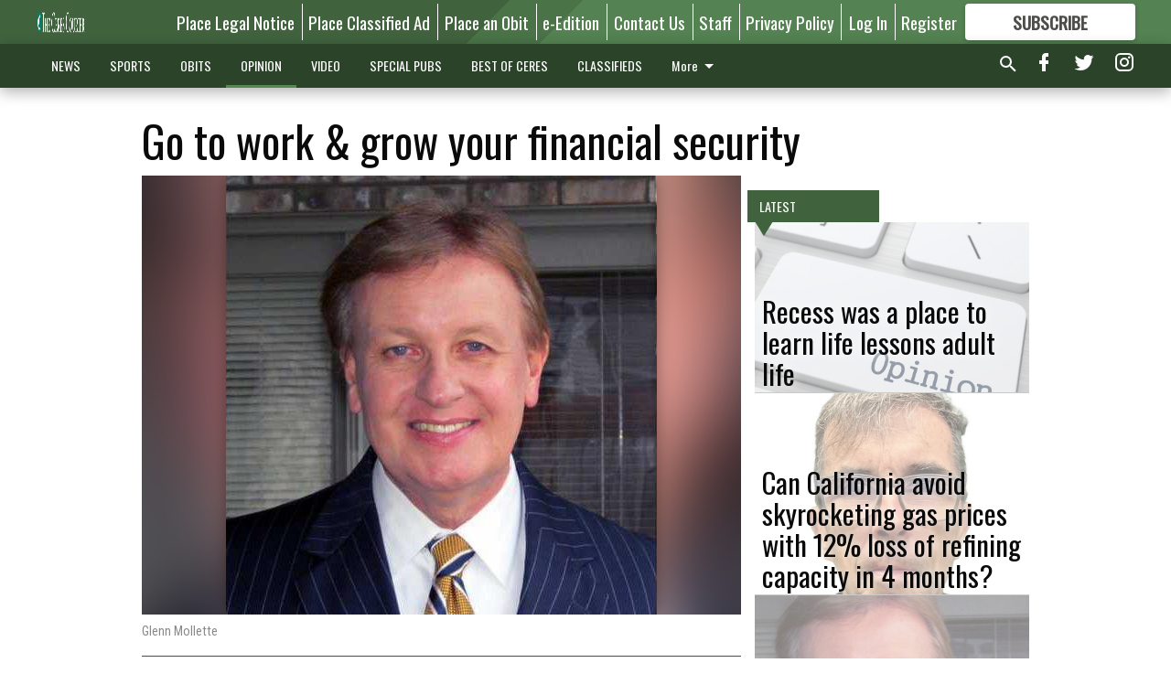

--- FILE ---
content_type: text/html; charset=utf-8
request_url: https://www.cerescourier.com/opinion/editorial/go-work-grow-your-financial-security/
body_size: 116788
content:


<!DOCTYPE html>
<!--[if lt IE 7]>      <html class="no-js lt-ie9 lt-ie8 lt-ie7"> <![endif]-->
<!--[if IE 7]>         <html class="no-js lt-ie9 lt-ie8"> <![endif]-->
<!--[if IE 8]>         <html class="no-js lt-ie9"> <![endif]-->
<!--[if gt IE 8]><!-->
<html class="no-js" prefix="og: http://ogp.me/ns#"> <!--<![endif]-->
<head>
    
    
    
    
        
        <meta charset="utf-8"/>
        <meta http-equiv="X-UA-Compatible" content="IE=edge"/>
        <title>
                Go to work &amp; grow your financial security - Ceres Courier
            </title>
        <meta name="robots" content="noarchive">
        <meta name="description" content="Working a job that pays you money is your best assurance for financial security. In 2021 manufacturers, construction, transportation companies, any entity that sells products, drivers and almost all employers are begging for workers."/>
        <meta name="keywords" content=""/>
        <meta name="viewport" content="width=device-width, initial-scale=1"/>
        <meta name="theme-color" content="#40633e">

        <meta property="og:title" content="Go to work &amp; grow your financial security"/>
        <meta property="og:type" content="website"/>
        <meta property="og:url" content="https://www.cerescourier.com/opinion/editorial/go-work-grow-your-financial-security/"/>
        
        <meta property="og:image" content="https://centralca.cdn-anvilcms.net/media/images/2018/06/03/images/Glenn_Mollette_RBKkIK0.max-640x480.jpg"/>
        <link rel="image_src" href="https://centralca.cdn-anvilcms.net/media/images/2018/06/03/images/Glenn_Mollette_RBKkIK0.max-640x480.jpg"/>
        <meta property="og:description" content="Working a job that pays you money is your best assurance for financial security. In 2021 manufacturers, construction, transportation companies, any entity that sells products, drivers and almost all employers are begging for workers." />
        <meta name="twitter:card" content="summary_large_image"/>
        <meta name="twitter:image:alt" content="Glenn Mollette" />

        

        
        <script type="application/ld+json">
        {
            "@context": "http://schema.org",
            "@type": "WebPage",
            
                "primaryImageOfPage": {
                    "@type": "ImageObject",
                    "url": "https://centralca.cdn\u002Danvilcms.net/media/images/2018/06/03/images/Glenn_Mollette_RBKkIK0.max\u002D640x480.jpg",
                    "width": 471,
                    "height": 480,
                    "caption": ""
                },
                "thumbnailUrl": "https://centralca.cdn\u002Danvilcms.net/media/images/2018/06/03/images/Glenn_Mollette_RBKkIK0.max\u002D640x480.jpg",
            
            "mainContentOfPage": "Go to work \u0026amp\u003B grow your financial security"
        }
        </script>
        
    
    

    <meta name="robots" content="max-image-preview:large">
    


    
    
    
    
    
    

    <script type="application/ld+json">
    {
        "@context": "http://schema.org",
        "@type": "NewsArticle",
        "headline": "Go to work \u0026amp\u003B grow your financial security",
        "description": "Working a job that pays you money is your best assurance for financial security. In 2021 manufacturers, construction, transportation companies, any entity that sells products, drivers and almost all employers are begging for workers.",
        "articleSection": "Editorial",
        "image": [
          {
            "@type": "ImageObject",
            "url": "https://centralca.cdn\u002Danvilcms.net/media/images/2018/06/03/images/Glenn_Mollette_RBKkIK0.max\u002D640x480.jpg",
            "width": 471,
            "height": 480,
            "caption": ""
          }
        ],
        "mainEntityOfPage": "https://www.cerescourier.com/opinion/editorial/go\u002Dwork\u002Dgrow\u002Dyour\u002Dfinancial\u002Dsecurity/",
        "author": [
           {
            "@type": "Person",
            "name": "GLENN MOLLETTE"
           }
        ],
        "publisher": {
           "@type": "Organization",
           "name": "Guest Columnist",
           "logo": {
                "@type": "ImageObject",
                
                    "url": "https://centralca.cdn\u002Danvilcms.net/media/images/2018/04/16/images/CC_Website_Logo_tnhWTFV.max\u002D640x480.png",
                    "width": 640,
                    "height": 63,
                    "caption": ""
                
           }
        },
        "datePublished": "2021\u002D06\u002D02T17:39:10.641978+00:00",
        "dateModified": "2021\u002D06\u002D02T17:39:10.641978+00:00",
        "thumbnailUrl": "https://centralca.cdn\u002Danvilcms.net/media/images/2018/06/03/images/Glenn_Mollette_RBKkIK0.max\u002D640x480.jpg"
    }
    </script>



    


    
        <link rel="shortcut icon" size="16x16" href="https://centralca.cdn-anvilcms.net/media/images/2018/04/16/images/CC_Website_Favicon.width-16.png">
    
        <link rel="shortcut icon" size="32x32" href="https://centralca.cdn-anvilcms.net/media/images/2018/04/16/images/CC_Website_Favicon.width-32.png">
    
        <link rel="shortcut icon" size="48x48" href="https://centralca.cdn-anvilcms.net/media/images/2018/04/16/images/CC_Website_Favicon.width-48.png">
    
        <link rel="shortcut icon" size="128x128" href="https://centralca.cdn-anvilcms.net/media/images/2018/04/16/images/CC_Website_Favicon.width-128.png">
    
        <link rel="shortcut icon" size="192x192" href="https://centralca.cdn-anvilcms.net/media/images/2018/04/16/images/CC_Website_Favicon.width-192.png">
    

    
        <link rel="touch-icon" size="192x192" href="https://centralca.cdn-anvilcms.net/media/images/2018/04/16/images/CC_Website_Favicon.width-192.png">
    

    
        <link rel="icon" size="192x192" href="https://centralca.cdn-anvilcms.net/media/images/2018/04/16/images/CC_Website_Favicon.width-192.png">
    

    
        <link rel="apple-touch-icon" size="57x57" href="https://centralca.cdn-anvilcms.net/media/images/2018/04/16/images/CC_Website_Favicon.width-57.png">
    
        <link rel="apple-touch-icon" size="72x72" href="https://centralca.cdn-anvilcms.net/media/images/2018/04/16/images/CC_Website_Favicon.width-72.png">
    
        <link rel="apple-touch-icon" size="114x114" href="https://centralca.cdn-anvilcms.net/media/images/2018/04/16/images/CC_Website_Favicon.width-114.png">
    
        <link rel="apple-touch-icon" size="144x144" href="https://centralca.cdn-anvilcms.net/media/images/2018/04/16/images/CC_Website_Favicon.width-144.png">
    
        <link rel="apple-touch-icon" size="180x180" href="https://centralca.cdn-anvilcms.net/media/images/2018/04/16/images/CC_Website_Favicon.width-180.png">
    

    
        <link rel="apple-touch-icon-precomposed" size="57x57" href="https://centralca.cdn-anvilcms.net/media/images/2018/04/16/images/CC_Website_Favicon.width-57.png">
    
        <link rel="apple-touch-icon-precomposed" size="72x72" href="https://centralca.cdn-anvilcms.net/media/images/2018/04/16/images/CC_Website_Favicon.width-72.png">
    
        <link rel="apple-touch-icon-precomposed" size="76x76" href="https://centralca.cdn-anvilcms.net/media/images/2018/04/16/images/CC_Website_Favicon.width-76.png">
    
        <link rel="apple-touch-icon-precomposed" size="114x114" href="https://centralca.cdn-anvilcms.net/media/images/2018/04/16/images/CC_Website_Favicon.width-114.png">
    
        <link rel="apple-touch-icon-precomposed" size="120x120" href="https://centralca.cdn-anvilcms.net/media/images/2018/04/16/images/CC_Website_Favicon.width-120.png">
    
        <link rel="apple-touch-icon-precomposed" size="144x144" href="https://centralca.cdn-anvilcms.net/media/images/2018/04/16/images/CC_Website_Favicon.width-144.png">
    
        <link rel="apple-touch-icon-precomposed" size="152x152" href="https://centralca.cdn-anvilcms.net/media/images/2018/04/16/images/CC_Website_Favicon.width-152.png">
    
        <link rel="apple-touch-icon-precomposed" size="180x180" href="https://centralca.cdn-anvilcms.net/media/images/2018/04/16/images/CC_Website_Favicon.width-180.png">
    



    <link rel="stylesheet" type="text/css" href="https://centralca.cdn-anvilcms.net/media/compiled_styles/ceres-courier-2025-12-18_001614.6796460000.css"/>

    <link rel="stylesheet" type="text/css" href="https://fonts.googleapis.com/css?family=Oswald"/>
<link rel="stylesheet" type="text/css" href="https://fonts.googleapis.com/css?family=Roboto+Condensed"/>


    
    
        
    
        
    

    <script src="//imasdk.googleapis.com/js/sdkloader/ima3.js"></script>

    
<script id="user-config" type="application/json">{"authenticated":false,"anonymous":true,"rate_card":"Default Rate Card","has_paid_subscription":false,"has_phone":false}</script>

    

<script id="analytics-config" type="application/json">{"debug":false,"version":"46.8.10","app":"www.cerescourier.com","userId":"anon-cb51e321-8535-49a3-89cf-4cfb21134927","identify_payload":{"rate_card":"Default Rate Card","user_type":"anonymous","user_payload":{}},"page_payload":{"view_data":{"views_remaining":"2"},"page_meta":{"section":"/opinion/editorial/","behind_paywall":true,"page_id":249750,"page_created_at":"2021-06-02 17:39:10.641978+00:00","page_created_age":145754509,"page_created_at_pretty":"June 02, 2021","page_updated_at":"2021-06-02 17:39:10.285000+00:00","page_updated_age":145754509,"tags":[],"page_type":"Article page","author":"GLENN MOLLETTE","content_blocks":["Paragraph"],"page_publication":"Guest Columnist","character_count":3354,"word_count":609,"paragraph_count":9,"page_title":"Go to work \u0026 grow your financial security"}},"pinpoint":{"app_id":"99c5eec05f2740ca92dfc9d06277a00a","identity_pool_id":"us-west-2:d5ba082a-d104-4563-861b-7941825f943d","region":"us-west-2"}}</script>

    
<script id="template-settings-config" type="application/json">{"paywall_read_article_header":"Would you like to keep reading?","paywall_read_article_text":"","paywall_subscribe_prompt_header":"Subscribe to keep reading","paywall_subscribe_prompt_text":"\u003cdiv class=\"rich-text\"\u003eSubscribe today to keep reading great local content. You can cancel anytime!\u003c/div\u003e","paywall_subscribe_prompt_button_text":"Subscribe","paywall_registration_wall_header":"Keep reading for free","paywall_registration_wall_text":"\u003cdiv class=\"rich-text\"\u003eEnter your email address to continue reading.\u003c/div\u003e","paywall_registration_wall_thanks_header":"Thanks for registering","paywall_registration_wall_thanks_text":"\u003cdiv class=\"rich-text\"\u003e\u003cp\u003eCheck your email and click the link to keep reading.\u003c/p\u003e\u003cp\u003eIf you have not received the email:\u003c/p\u003e\u003col\u003e\u003cli\u003eMake sure the email address is correct\u003c/li\u003e\u003cli\u003eCheck your junk folder\u003c/li\u003e\u003c/ol\u003e\u003c/div\u003e","registration_and_login_enabled":true,"account_help_box_text_serialized":[{"type":"paragraph","value":"\u003cdiv class=\"rich-text\"\u003e\u003cp\u003eIf logged out, please use your e-mail address to log into your account. If you have an issue with access please email \u003cb\u003e\u003ca href=\"mailto:circulation@cerescourier.com\"\u003ecirculation@cerescourier.com\u003c/a\u003e\u003c/b\u003e.\u003c/p\u003e\u003cp\u003eIf you would like to cancel your subscription, please submit a\u00a0\u003ca href=\"https://www.cerescourier.com/cancellation-request/\"\u003e\u003cb\u003eCancellation Request\u003c/b\u003e\u003c/a\u003e.\u003cbr/\u003e\u003c/p\u003e\u003c/div\u003e","id":"570b89b7-fbfc-487a-96d9-bd953c7cfa64"}]}</script>

    
<script id="frontend-settings-config" type="application/json">{"recaptcha_public_key":"6LeJnaIZAAAAAMr3U3kn4bWISHRtCL7JyUkOiseq"}</script>

    
<script id="core-urls-config" type="application/json">{"login":"/login/","register":"/register/","password_reset":"/password/reset/","account_link_subscription":"/account/link-subscription/","facebook_social_begin":"/auth/login/facebook/","apple_social_begin":"/auth/login/apple-id/","registration_wall_submit":"/api/v1/registration-wall/submit/","registration_wall_social_submit":"/paywall/registration-wall/social/submit/","braintree_client_token":"/api/v1/braintree/token/","order_tunnel_api":"/api/v1/order_tunnel/","default_order_tunnel":"/order-tunnel/","paywall_order_tunnel":"/order-tunnel/","newsletter_api":"/api/v1/account/newsletter/","current_user_api":"/api/v1/users/self/","login_api":"/api/v1/users/login/"}</script>

    
<script id="social-config" type="application/json">{"facebook":{"enabled":true},"apple":{"enabled":true}}</script>

    
<script id="page-style-config" type="application/json">{"colors":{"primary":"#40633e","neutral":"#2a4329","neutralHighlight":"#4e8d4b","cardBackground":"#eeeeee","cardHighlight":"#404040","aboveFoldBackground":"#eeeeee","contentBackground":"#ffffff","overlayBackground":"#fefefe","overlayForeground":"#6f6f6f","breakingNewsBannerBackground":"#af2121","subscribeButtonForeground":"#4d4d49","paywallSubscribePromptButtonBackground":"#3adb76","subscribeButtonBackground":"#ffffff","contentListOverlay":"#ffffff"},"fonts":{"heading":"\"Oswald\", sans-serif","body":"\"Roboto Condensed\", sans-serif"}}</script>


    
    <link rel="stylesheet" type="text/css" href="https://centralca.cdn-anvilcms.net/static/46.8.10/webpack/Anvil.css"/>
    <script src="https://centralca.cdn-anvilcms.net/static/46.8.10/webpack/runtime.js"></script>
    <script src="https://centralca.cdn-anvilcms.net/static/46.8.10/webpack/AnvilLegacy.js"></script>
    <script defer src="https://centralca.cdn-anvilcms.net/static/46.8.10/webpack/Anvil.js"></script>

    
    

    
<script async="async" src="https://www.googletagservices.com/tag/js/gpt.js"></script>
<script>
    if (typeof googletag == 'undefined') {
        var googletag = googletag || {};
        googletag.cmd = googletag.cmd || [];
    }

    googletag.cmd.push(function () {
        var target_value;
        googletag.pubads().enableSingleRequest();
        googletag.pubads().setCentering(true);

        var viewport_sizes = {
        
            "small": [0,0],
        
            "medium": [768,0],
        
            "large": [1024,0],
        
            "xlarge": [1440,0]
        
        };

        /**
         * Add the targeting for the different breakpoints.
         *
         * Finds the largest viewport dimensions specified that do not exceed the current window width/height. It then
         * sets the breakpoint target to be the name of the viewport dimension that was matched.
         */
        function update_viewport_target() {
            var window_width = window.outerWidth;
            var window_height = window.outerHeight;

            var matched_size_diff;
            var matched_viewport;
            for (var viewport_key in viewport_sizes) {
                if(viewport_sizes.hasOwnProperty(viewport_key)) {
                    var dimensions = viewport_sizes[viewport_key];
                    var width_diff = window_width - dimensions[0];
                    var height_diff = window_height - dimensions[1];
                    var size_diff = width_diff + height_diff;
                    // Only match viewport sizes that aren't larger than the current window size.
                    if (width_diff > -1 && height_diff > -1){
                        if (matched_size_diff) {
                            // We have a previous match, so compare the difference and find the one that is closest
                            // to the current window size.
                            if (size_diff < matched_size_diff) {
                                // found a new match
                                matched_size_diff = size_diff;
                                matched_viewport = viewport_key;
                            }
                        } else {
                            // Found our first match
                            matched_size_diff = size_diff;
                            matched_viewport = viewport_key;
                        }
                    }
                }
            }
            if (matched_viewport) {
                // Update the global targeting to the matched viewport.
                googletag.pubads().setTargeting("breakpoint", matched_viewport);
            }
        }

        update_viewport_target();

        
            target_value = "article page";
            // Convert target to a string if it is a number
            if (!isNaN(target_value)) {target_value=target_value.toString();}
            googletag.pubads().setTargeting("page_type", target_value);
        
            target_value = 249750;
            // Convert target to a string if it is a number
            if (!isNaN(target_value)) {target_value=target_value.toString();}
            googletag.pubads().setTargeting("page_id", target_value);
        
            target_value = "Editorial";
            // Convert target to a string if it is a number
            if (!isNaN(target_value)) {target_value=target_value.toString();}
            googletag.pubads().setTargeting("section", target_value);
        
            target_value = "Default Rate Card";
            // Convert target to a string if it is a number
            if (!isNaN(target_value)) {target_value=target_value.toString();}
            googletag.pubads().setTargeting("rate_card", target_value);
        
            target_value = "www.cerescourier.com";
            // Convert target to a string if it is a number
            if (!isNaN(target_value)) {target_value=target_value.toString();}
            googletag.pubads().setTargeting("site", target_value);
        
            target_value = "/opinion/editorial/go-work-grow-your-financial-security/";
            // Convert target to a string if it is a number
            if (!isNaN(target_value)) {target_value=target_value.toString();}
            googletag.pubads().setTargeting("uri", target_value);
        

        googletag.pubads().addEventListener('slotRenderEnded', function (event) {
            AnvilLegacy.dynamicAnalytics().then(analytics => analytics.track('AdImpression', {
                line_item_id: event.lineItemId,
                campaign_id: event.campaignId,
                advertiser_id: event.advertiserId,
                creative_id: event.creativeId,
                ad_unit_path: event.slot.getAdUnitPath() || '',
                ad_size: event.size !== null ? event.size[0] + 'x' + event.size[1] : '',
                rendered: !event.isEmpty,
            }));
        });

        googletag.enableServices();

        // After the infinite scroller grabs more content, we need to update the correlator.
        // This is so DFP will treat the new content as a separate page view and send more ads correctly.
        document.addEventListener('infScrollFetchComplete', function (event) {
            googletag.pubads().updateCorrelator();
        });

        var resizeTimer;
        var old_width = window.outerWidth;
        window.addEventListener("resize", function () {
            clearTimeout(resizeTimer);
            resizeTimer = setTimeout(function () {
                if (window.outerWidth != old_width) {
                    old_width = window.outerWidth;
                    // Clear styling applied by previous ads before loading new ones
                    var slots = googletag.pubads().getSlots();
                    for (var i = 0; i < slots.length; i++) {
                        document.getElementById(slots[i].getSlotElementId()).removeAttribute("style");
                    }
                    update_viewport_target();
                    googletag.pubads().refresh();
                }
            }, 250);
        });
    });
</script>


    
    

    

    <script>
        if (typeof googletag == 'undefined') {
            var googletag = googletag || {};
            googletag.cmd = googletag.cmd || [];
        }

        googletag.cmd.push(function () {
            var ad_container = document.getElementById('dfp-wallpaper-left');
            var above_the_fold = false;
            var threshold = 0.5; // Want to count an ad as atf if at least half of it is visible.
            // Calculate whether the ad is above or below the fold.
            if (ad_container) {
                var bounds = ad_container.getBoundingClientRect();
                var top_position = bounds.top + window.scrollY;
                above_the_fold = top_position + (bounds.height * threshold) <= window.innerHeight;
            }

            var slot = googletag.defineSlot("30576467/anvil-wallpaper-left", [[300,927],[400,927]], "dfp-wallpaper-left")
                .addService(googletag.pubads())
                

                
                    .defineSizeMapping(
                        googletag.sizeMapping()
                        
                            .addSize([0,0], [])
                        
                            .addSize([1024,0], [[300,927]])
                        
                            .addSize([1440,0], [[400,927],[300,927]])
                        
                            .build()
                    )
                
            ;

            slot.setTargeting("position", above_the_fold ? "atf" : "btf");
        });
    </script>


    

    <script>
        if (typeof googletag == 'undefined') {
            var googletag = googletag || {};
            googletag.cmd = googletag.cmd || [];
        }

        googletag.cmd.push(function () {
            var ad_container = document.getElementById('dfp-wallpaper-right');
            var above_the_fold = false;
            var threshold = 0.5; // Want to count an ad as atf if at least half of it is visible.
            // Calculate whether the ad is above or below the fold.
            if (ad_container) {
                var bounds = ad_container.getBoundingClientRect();
                var top_position = bounds.top + window.scrollY;
                above_the_fold = top_position + (bounds.height * threshold) <= window.innerHeight;
            }

            var slot = googletag.defineSlot("30576467/anvil-wallpaper-right", [[300,928],[400,928]], "dfp-wallpaper-right")
                .addService(googletag.pubads())
                

                
                    .defineSizeMapping(
                        googletag.sizeMapping()
                        
                            .addSize([0,0], [])
                        
                            .addSize([1024,0], [[300,928]])
                        
                            .addSize([1440,0], [[400,928],[300,928]])
                        
                            .build()
                    )
                
            ;

            slot.setTargeting("position", above_the_fold ? "atf" : "btf");
        });
    </script>



    
        
    

    


    
    <!-- Start global header -->
    


<!-- Google tag (gtag.js) -->
<script async src="https://www.googletagmanager.com/gtag/js?id=G-CR8Z8MPJ0D"></script>
<script>
  window.dataLayer = window.dataLayer || [];
  function gtag(){dataLayer.push(arguments);}
  gtag('js', new Date());

  gtag('config', 'G-CR8Z8MPJ0D');
</script>

<script type="text/javascript">
var infolinks_pid = 3414411;
var infolinks_wsid = 0;
</script>
<script type="text/javascript" src="//resources.infolinks.com/js/infolinks_main.js"></script>

<head>
   <!-- Google Ad Manager (GPT) -->
  <script async src="https://securepubads.g.doubleclick.net/tag/js/gpt.js"></script>
</head>

    <!-- End global header -->

    



</head>

<body class="body--style--5">

<nav>
    <div class="anvil-header-wrapper">
        


<div id="anvilHeader">
    
    <div class="top-bar anvil-header anvil-header--style--5 hide-for-large">
        <div class="anvil-header__title">
            <div class="anvil-title-bar anvil-title-bar--style--5">
                <div class="row expanded collapse align-middle">
                    <div class="column shrink">
                        <button class="hide anvil-header__tab" id="tabMenuClose" data-toggle="tabMenuOpen tabMenuClose"
                                aria-label="Close menu"
                                type="button" data-close data-toggler=".hide">
                            <i class="close-icon" aria-hidden="false"></i>
                        </button>
                        <button class="anvil-header__tab" id="tabMenuOpen" type="button"
                                data-toggle="sideMenu tabMenuClose tabMenuOpen"
                                data-toggler=".hide">
                            <i class="hamburger-menu-icon" aria-hidden="false"></i>
                        </button>
                    </div>
                    <div class="column shrink">
                        

<div class="anvil-logo--style--5 anvil-logo anvil-logo--mobile">
    <a class="anvil-logo__link" href="https://www.cerescourier.com">
        
            
                <img alt="Ceres Courier Logo" class="anvil-logo__image" height="64" src="https://centralca.cdn-anvilcms.net/media/images/2018/04/16/images/CC_Website_Logo_tnhWTFV.height-64.png" width="645">
            
        
    </a>
</div>
                    </div>
                    
                        <div class="column show-for-medium anvil-title-bar__section-label-wrapper">
                            <div class="row expanded align-right">
                                <div class="column shrink">
                                    <h3 class="anvil-title-bar__text anvil-title-bar__section-label"><a
                                            href="/opinion/editorial/">Editorial</a></h3>
                                </div>
                            </div>
                        </div>
                    
                </div>
            </div>
        </div>
    </div>
    

    
    <div class="anvil-header anvil-header--style--5 show-for-large">
        <div class="row expanded anvil-header__content show-for-large">
            <div class="column">
                

<div class="anvil-logo--style--5 anvil-logo">
    <a class="anvil-logo__link" href="https://www.cerescourier.com">
        
            
                <img alt="Ceres Courier Logo" class="anvil-logo__image" height="128" src="https://centralca.cdn-anvilcms.net/media/images/2018/04/16/images/CC_Website_Logo_tnhWTFV.height-128.png" width="1290">
            
        
    </a>
</div>
            </div>
            <div class="column shrink anvil-header-menu">
                <div class="row expanded align-right">
                    
                        <div class="anvil-header-menu__element">
                            <div class="shrink">
                                


<div data-collapse-exclude>
    <div data-component="DynamicAdSlot" data-prop-sizes="[[88, 31]]" data-prop-size-mapping="[{&quot;viewport&quot;: [0, 0], &quot;sizes&quot;: [[88, 31]]}]"
        data-prop-dfp-network-id="30576467" data-prop-ad-unit="anvil-micro-bar"
        data-prop-targeting-arguments="{&quot;page_type&quot;: &quot;article page&quot;, &quot;page_id&quot;: 249750, &quot;section&quot;: &quot;Editorial&quot;, &quot;rate_card&quot;: &quot;Default Rate Card&quot;, &quot;site&quot;: &quot;www.cerescourier.com&quot;, &quot;uri&quot;: &quot;/opinion/editorial/go-work-grow-your-financial-security/&quot;}" data-prop-start-collapsed="False"></div>
</div>


                            </div>
                        </div>
                    
                    
                        <div class="anvil-header-menu__element">
                            <a class="crun-link crun-link--animate crun-link--important" href="https://cerescourier.column.us/place">
                                Place Legal Notice
                            </a>
                        </div>
                    
                        <div class="anvil-header-menu__element anvil-header-menu__element--divide-left">
                            <a class="crun-link crun-link--animate crun-link--important" href="/place-ad/">
                                Place Classified Ad
                            </a>
                        </div>
                    
                        <div class="anvil-header-menu__element anvil-header-menu__element--divide-left">
                            <a class="crun-link crun-link--animate crun-link--important" href="https://cerescourier.column.us/obituaries/place">
                                Place an Obit
                            </a>
                        </div>
                    
                        <div class="anvil-header-menu__element anvil-header-menu__element--divide-left">
                            <a class="crun-link crun-link--animate crun-link--important" href="/api/v1/tecnavia/redirect/">
                                e-Edition
                            </a>
                        </div>
                    
                        <div class="anvil-header-menu__element anvil-header-menu__element--divide-left">
                            <a class="crun-link crun-link--animate crun-link--important" href="/contact-us/">
                                Contact Us
                            </a>
                        </div>
                    
                        <div class="anvil-header-menu__element anvil-header-menu__element--divide-left">
                            <a class="crun-link crun-link--animate crun-link--important" href="/staff/">
                                Staff
                            </a>
                        </div>
                    
                        <div class="anvil-header-menu__element anvil-header-menu__element--divide-left anvil-header-menu__element--divide-right">
                            <a class="crun-link crun-link--animate crun-link--important" href="privacy-policy">
                                Privacy Policy
                            </a>
                        </div>
                    

                    
                        
                            
                                <div class="anvil-header-menu__element">
                                    
                                    
                                    
                                        <a class="crun-link crun-link--animate"
                                           href="/login/?next=/opinion/editorial/go-work-grow-your-financial-security/">
                                            Log In
                                        </a>
                                    
                                </div>
                                <div class="anvil-header-menu__element anvil-header-menu__element--divide-left">
                                    
                                        <a class="crun-link crun-link--animate" href="/register/">
                                            Register
                                        </a>
                                    
                                </div>
                                
                                
                                    <div class="column shrink anvil-header__subscribe">
                                        <a id="subscribe_button" href="/order-tunnel/">
                                            <p>Subscribe</p>
                                            <p>For <span>more</span> great content</p>
                                        </a>
                                    </div>
                                
                            
                        
                    
                </div>
            </div>
        </div>
    </div>
    
</div>


<div class="reveal reveal-modal-fullscreen anvil-menu anvil-menu--style--5" id="sideMenu" data-reveal
     data-animation-in="slide-in-left fast" data-animation-out="slide-out-left fast"
     data-overlay="false" data-hide-for="large" data-v-offset="0">
    <div class="anvil-header__mobile top-bar anvil-header anvil-header--style--5 hide-for-large">
            <div class="anvil-header__title">
                <div class="anvil-title-bar anvil-title-bar--style--5">
                    <div class="row expanded collapse align-middle">
                        <div class="column shrink">
                            <button class="anvil-header__tab" id="tabMenuClose" type="button"
                                    data-toggle="sideMenu tabMenuClose tabMenuOpen"
                                    data-toggler=".hide">
                                <i class="close-icon" aria-hidden="false"></i>
                            </button>
                        </div>
                        <div class="column shrink">
                            

<div class="anvil-logo--style--5 anvil-logo anvil-logo--mobile">
    <a class="anvil-logo__link" href="https://www.cerescourier.com">
        
            
                <img alt="Ceres Courier Logo" class="anvil-logo__image" height="64" src="https://centralca.cdn-anvilcms.net/media/images/2018/04/16/images/CC_Website_Logo_tnhWTFV.height-64.png" width="645">
            
        
    </a>
</div>
                        </div>
                        
                        <div class="column show-for-medium anvil-title-bar__section-label-wrapper">
                            <div class="row expanded align-right">
                                <div class="column shrink">
                                    <h3 class="anvil-title-bar__text anvil-title-bar__section-label"><a
                                        href="/opinion/editorial/">Editorial</a></h3>
                                </div>
                            </div>
                        </div>
                    
                    </div>
                </div>
            </div>
    </div>

    <div class="row expanded collapse">
        <div class="columns shrink">
            
            <ul class="anvil-menu__icons" id="menu-tabs" data-tabs>
                
                    
                    <li class="tabs-title">
                        <a href="#searchPanel">
                            <i class="magnify-icon" aria-hidden="true"></i>
                        </a>
                    </li>
                    
                
                <li class="tabs-title is-active">
                    <a href="#sectionPanel" aria-selected="true">
                        <i class="apps-icon" aria-hidden="true"></i>
                    </a>
                </li>
                
                    
                        <li>
                            <a href="/account/dashboard/">
                                <i class="account-icon" aria-hidden="true"></i>
                            </a>
                        </li>
                    
                
                
                    <li class="tabs-title">
                        <a href="#connectPanel">
                            <i class="plus-icon" aria-hidden="true"></i>
                        </a>
                    </li>
                
                
                    
                    
                        <li>
                            <div class="anvil-menu__subscribe anvil-menu__subscribe--vertical">
                                <a href="/order-tunnel/">
                                    <p>Subscribe</p>
                                    <p>For <span>more</span> great content</p>
                                </a>
                            </div>
                        </li>
                    
                
            </ul>
        </div>
        <div class="columns">
            <div class="anvil-menu__panels" data-tabs-content="menu-tabs">
                
                
                    
                    <div class="tabs-panel search-panel" id="searchPanel">
                        <form action="/search/" autocomplete="on">
                            <div class="row expanded">
                                <div class="small-10 column">
                                    <input name="q" type="search" placeholder="Search">
                                </div>
                                <div class="small-2 column align-middle text-center">
                                    <button type="submit"><i class="magnify-icon" aria-hidden="true"></i></button>
                                </div>
                            </div>
                        </form>
                    </div>
                    
                
                <div class="tabs-panel is-active" id="sectionPanel">
                    <h6 class="anvil-menu__subheader anvil-menu__divider">Sections</h6>
                    
                        <div class="row expanded column anvil-menu__item">
                            <a href="/news/">
                                NEWS
                            </a>
                        </div>
                    
                        <div class="row expanded column anvil-menu__item">
                            <a href="/sports/">
                                SPORTS
                            </a>
                        </div>
                    
                        <div class="row expanded column anvil-menu__item">
                            <a href="/obituaries/">
                                OBITS
                            </a>
                        </div>
                    
                        <div class="row expanded column anvil-menu__item">
                            <a href="/opinion/">
                                OPINION
                            </a>
                        </div>
                    
                        <div class="row expanded column anvil-menu__item">
                            <a href="/video/">
                                VIDEO
                            </a>
                        </div>
                    
                        <div class="row expanded column anvil-menu__item">
                            <a href="/special-pubs/">
                                SPECIAL PUBS
                            </a>
                        </div>
                    
                        <div class="row expanded column anvil-menu__item">
                            <a href="https://bestofceres.com">
                                BEST OF CERES
                            </a>
                        </div>
                    
                        <div class="row expanded column anvil-menu__item">
                            <a href="/classifieds/">
                                CLASSIFIEDS
                            </a>
                        </div>
                    
                        <div class="row expanded column anvil-menu__item">
                            <a href="https://bestof209.com/">
                                BEST OF 209
                            </a>
                        </div>
                    
                    
                        <div class="anvil-menu__subheader anvil-menu__divider anvil-menu__divider--no-padding"></div>
                        
                            <div class="row expanded column anvil-menu__item">
                                <a href="https://cerescourier.column.us/place">
                                    Place Legal Notice
                                </a>
                            </div>
                        
                            <div class="row expanded column anvil-menu__item">
                                <a href="/place-ad/">
                                    Place Classified Ad
                                </a>
                            </div>
                        
                            <div class="row expanded column anvil-menu__item">
                                <a href="https://cerescourier.column.us/obituaries/place">
                                    Place an Obit
                                </a>
                            </div>
                        
                            <div class="row expanded column anvil-menu__item">
                                <a href="/api/v1/tecnavia/redirect/">
                                    e-Edition
                                </a>
                            </div>
                        
                            <div class="row expanded column anvil-menu__item">
                                <a href="/contact-us/">
                                    Contact Us
                                </a>
                            </div>
                        
                            <div class="row expanded column anvil-menu__item">
                                <a href="/staff/">
                                    Staff
                                </a>
                            </div>
                        
                            <div class="row expanded column anvil-menu__item">
                                <a href="privacy-policy">
                                    Privacy Policy
                                </a>
                            </div>
                        
                    
                </div>
            
                <div class="tabs-panel" id="connectPanel">
                    <h6 class="anvil-menu__subheader anvil-menu__divider">Connect</h6>
                    
                        <div class="row expanded column anvil-menu__link">
                            <a href="https://www.facebook.com/cerescourier" target="_blank">
                                Like on Facebook
                            </a>
                        </div>
                    
                    
                        <div class="row expanded column anvil-menu__link">
                            <a href="https://twitter.com/cerescourier" target="_blank">
                                Follow on Twitter
                            </a>
                        </div>
                    
                    
                        <div class="row expanded column anvil-menu__link">
                            <a href="https://instagram.com/cerescourier" target="_blank">
                                Follow on Instagram
                            </a>
                        </div>
                    
                    
                </div>
            
            </div>
        </div>
    </div>
</div>


        <div id="main_menu">
            
<div class="navigation submenu-navigation 
    show-for-large
"
     id="">
    <div class="sticky navigation__content">
        <div class="top-bar anvil-main-menu anvil-main-menu--style--5">
            <div class="top-bar__content anvil-main-menu__content row expanded align-middle">
                
    
    
        <div class="column">
            <ul class="anvil-main-menu__tabs" data-tabs id="mainMenuTabs">
                
                    <li class="anvil-main-menu__tabs-title anvil-main-menu__item "
                        data-panel="#tab-1">
                        <a href="/news/"
                                 >
                            NEWS
                        </a>
                    </li>
                
                    <li class="anvil-main-menu__tabs-title anvil-main-menu__item "
                        data-panel="#tab-2">
                        <a href="/sports/"
                                 >
                            SPORTS
                        </a>
                    </li>
                
                    <li class="anvil-main-menu__tabs-title anvil-main-menu__item "
                        data-panel="#tab-3">
                        <a href="/obituaries/"
                                 >
                            OBITS
                        </a>
                    </li>
                
                    <li class="anvil-main-menu__tabs-title anvil-main-menu__item ancestor"
                        data-panel="#tab-4">
                        <a href="/opinion/"
                                 >
                            OPINION
                        </a>
                    </li>
                
                    <li class="anvil-main-menu__tabs-title anvil-main-menu__item "
                        data-panel="#tab-5">
                        <a href="/video/"
                                 >
                            VIDEO
                        </a>
                    </li>
                
                    <li class="anvil-main-menu__tabs-title anvil-main-menu__item "
                        data-panel="#tab-6">
                        <a href="/special-pubs/"
                                 >
                            SPECIAL PUBS
                        </a>
                    </li>
                
                    <li class="anvil-main-menu__tabs-title anvil-main-menu__item "
                        data-panel="#tab-7">
                        <a href="https://bestofceres.com"
                                 target="_blank"  >
                            BEST OF CERES
                        </a>
                    </li>
                
                    <li class="anvil-main-menu__tabs-title anvil-main-menu__item "
                        data-panel="#tab-8">
                        <a href="/classifieds/"
                                 target="_blank"  >
                            CLASSIFIEDS
                        </a>
                    </li>
                
                    <li class="anvil-main-menu__tabs-title anvil-main-menu__item "
                        data-panel="#tab-9">
                        <a href="https://bestof209.com/"
                                 target="_blank"  >
                            BEST OF 209
                        </a>
                    </li>
                
                <li class="anvil-main-menu__tabs-title anvil-main-menu__section-more"
                    id="mainMenuSectionMore" data-panel="#tab-more">
                    <a class="anvil-main-menu__button">
                        More<i class="anvil-main-menu__sections-icon"></i>
                    </a>
                </li>
            </ul>
            <div class="anvil-main-menu__tabs-content" data-tabs-content="mainMenuTabs">
                
                    
                        <div class="anvil-main-menu__tabs-panel" id="tab-1">
                            
                                



    
        
        
        
            <div class="section-menu section-menu--style--5">
                <div class="row expanded">
                    
                        <div class="column shrink section-menu__panel">
                            <div class="section-menu__list">
                                
                                    
                                    
                                        
                                        
                                        <a class="section-menu__subitem" href="/news/government/"
                                                >
                                            Government
                                        </a>
                                    
                                
                                    
                                    
                                        
                                        
                                        <a class="section-menu__subitem" href="/news/local/"
                                                >
                                            Local
                                        </a>
                                    
                                
                                    
                                    
                                        
                                        
                                        <a class="section-menu__subitem" href="/news/crime/"
                                                >
                                            Crime
                                        </a>
                                    
                                
                                    
                                    
                                        
                                        
                                        <a class="section-menu__subitem" href="/news/education/"
                                                >
                                            Education
                                        </a>
                                    
                                
                            </div>
                        </div>
                    
                    
                        <div class="column  section-menu__recommended-articles align-middle">
                            
<div class="anvil-menu-suggested-articles--style--5 anvil-menu-suggested-articles">
    <div class="row expanded align-spaced anvil-menu-suggested-articles__dropdown" data-fit
         data-fit-items=".anvil-menu-suggested-articles__wrapper" data-fit-hide-target=".anvil-menu-suggested-articles__wrapper">
        
            <div class="anvil-menu-suggested-articles__wrapper column shrink">
                <a href="https://www.cerescourier.com/news/local/teen-loses-fight-for-life/">
                    <div class="anvil-menu-suggested-articles__card">
                        <div class="anvil-images__image-container anvil-menu-suggested-articles__image">
                            <img alt="Roy Anthony Randez" class="anvil-images__background--glass" height="148" src="https://centralca.cdn-anvilcms.net/media/images/2026/01/06/images/Roy_Anthony_Randez.max-250x187.jpg" width="250">
                            <img alt="Roy Anthony Randez" class="anvil-images__image" height="148" src="https://centralca.cdn-anvilcms.net/media/images/2026/01/06/images/Roy_Anthony_Randez.max-250x187.jpg" width="250">
                        </div>
                    <div class="anvil-menu-suggested-articles__title">
                        Teen loses fight for life
                    </div>
                    </div>
                </a>
            </div>
        
            <div class="anvil-menu-suggested-articles__wrapper column shrink">
                <a href="https://www.cerescourier.com/news/local/shopping-center-completions-big-city-road-projects-expected-in-26/">
                    <div class="anvil-menu-suggested-articles__card">
                        <div class="anvil-images__image-container anvil-menu-suggested-articles__image">
                            <img alt="Roeding center shop" class="anvil-images__background--glass" height="140" src="https://centralca.cdn-anvilcms.net/media/images/2026/01/06/images/DJI_20250829130944_0029_D.max-250x187.jpg" width="250">
                            <img alt="Roeding center shop" class="anvil-images__image" height="140" src="https://centralca.cdn-anvilcms.net/media/images/2026/01/06/images/DJI_20250829130944_0029_D.max-250x187.jpg" width="250">
                        </div>
                    <div class="anvil-menu-suggested-articles__title">
                        Shopping center completions, big city road projects expected in ‘26
                    </div>
                    </div>
                </a>
            </div>
        
            <div class="anvil-menu-suggested-articles__wrapper column shrink">
                <a href="https://www.cerescourier.com/news/local/condit-reviews-year-end-accomplishments-for-district-5/">
                    <div class="anvil-menu-suggested-articles__card">
                        <div class="anvil-images__image-container anvil-menu-suggested-articles__image">
                            <img alt="Channce Condit 2025" class="anvil-images__background--glass" height="187" src="https://centralca.cdn-anvilcms.net/media/images/2026/01/06/images/Condit.max-250x187.jpg" width="221">
                            <img alt="Channce Condit 2025" class="anvil-images__image" height="187" src="https://centralca.cdn-anvilcms.net/media/images/2026/01/06/images/Condit.max-250x187.jpg" width="221">
                        </div>
                    <div class="anvil-menu-suggested-articles__title">
                        Condit reviews year-end accomplishments for District 5
                    </div>
                    </div>
                </a>
            </div>
        
            <div class="anvil-menu-suggested-articles__wrapper column shrink">
                <a href="https://www.cerescourier.com/news/local/civil-grand-jury-member-apps-due-april-15/">
                    <div class="anvil-menu-suggested-articles__card">
                        <div class="anvil-images__image-container anvil-menu-suggested-articles__image">
                            <img alt="Grand jury generic art" class="anvil-images__background--glass" height="140" src="https://centralca.cdn-anvilcms.net/media/images/2025/03/19/images/Civil-Grand-Jury-e1551383070759.max-250x187.png" width="250">
                            <img alt="Grand jury generic art" class="anvil-images__image" height="140" src="https://centralca.cdn-anvilcms.net/media/images/2025/03/19/images/Civil-Grand-Jury-e1551383070759.max-250x187.png" width="250">
                        </div>
                    <div class="anvil-menu-suggested-articles__title">
                        Civil Grand Jury member apps due April 15
                    </div>
                    </div>
                </a>
            </div>
        
            <div class="anvil-menu-suggested-articles__wrapper column shrink">
                <a href="https://www.cerescourier.com/news/local/60000-grant-to-aid-ceres-police-in-traffic-enforcement-increasing-road-safety/">
                    <div class="anvil-menu-suggested-articles__card">
                        <div class="anvil-images__image-container anvil-menu-suggested-articles__image">
                            <img alt="Ceres Police logo" class="anvil-images__background--glass" height="187" src="https://centralca.cdn-anvilcms.net/media/images/2018/06/05/images/Ceres_Cop_Car.max-250x187.jpg" width="186">
                            <img alt="Ceres Police logo" class="anvil-images__image" height="187" src="https://centralca.cdn-anvilcms.net/media/images/2018/06/05/images/Ceres_Cop_Car.max-250x187.jpg" width="186">
                        </div>
                    <div class="anvil-menu-suggested-articles__title">
                        $60,000 grant to aid Ceres Police in traffic enforcement, increasing road safety
                    </div>
                    </div>
                </a>
            </div>
        
    </div>
</div>

                        </div>
                    
                </div>
            </div>
        
        
    


                            
                        </div>
                    
                
                    
                        <div class="anvil-main-menu__tabs-panel" id="tab-2">
                            
                                



    
        
        
        
            <div class="section-menu section-menu--style--5">
                <div class="row expanded">
                    
                        <div class="column shrink section-menu__panel">
                            <div class="section-menu__list">
                                
                                    
                                    
                                        
                                        
                                        <a class="section-menu__subitem" href="/sports/youth/"
                                                >
                                            Youth
                                        </a>
                                    
                                
                                    
                                    
                                        
                                        
                                        <a class="section-menu__subitem" href="/sports/community/"
                                                >
                                            Community
                                        </a>
                                    
                                
                                    
                                    
                                        
                                        
                                        <a class="section-menu__subitem" href="/sports/high-school-sports/"
                                                >
                                            High School Sports
                                        </a>
                                    
                                
                            </div>
                        </div>
                    
                    
                        <div class="column  section-menu__recommended-articles align-middle">
                            
<div class="anvil-menu-suggested-articles--style--5 anvil-menu-suggested-articles">
    <div class="row expanded align-spaced anvil-menu-suggested-articles__dropdown" data-fit
         data-fit-items=".anvil-menu-suggested-articles__wrapper" data-fit-hide-target=".anvil-menu-suggested-articles__wrapper">
        
            <div class="anvil-menu-suggested-articles__wrapper column shrink">
                <a href="https://www.cerescourier.com/sports/high-school-sports/chs-girls-basketball-program-aims-for-third-straight-winning-season/">
                    <div class="anvil-menu-suggested-articles__card">
                        <div class="anvil-images__image-container anvil-menu-suggested-articles__image">
                            <img alt="Lilly Staggs and Sovannary Carter" class="anvil-images__background--glass" height="187" src="https://centralca.cdn-anvilcms.net/media/images/2026/01/14/images/chsgirlshoops2.max-250x187.jpg" width="214">
                            <img alt="Lilly Staggs and Sovannary Carter" class="anvil-images__image" height="187" src="https://centralca.cdn-anvilcms.net/media/images/2026/01/14/images/chsgirlshoops2.max-250x187.jpg" width="214">
                        </div>
                    <div class="anvil-menu-suggested-articles__title">
                        CHS girls basketball program aims for third straight winning season
                    </div>
                    </div>
                </a>
            </div>
        
            <div class="anvil-menu-suggested-articles__wrapper column shrink">
                <a href="https://www.cerescourier.com/sports/high-school-sports/chs-girls-earn-praise-from-coach/">
                    <div class="anvil-menu-suggested-articles__card">
                        <div class="anvil-images__image-container anvil-menu-suggested-articles__image">
                            <img alt="Melina Castrejon" class="anvil-images__background--glass" height="187" src="https://centralca.cdn-anvilcms.net/media/images/2026/01/14/images/melinacastrejon.max-250x187.jpg" width="172">
                            <img alt="Melina Castrejon" class="anvil-images__image" height="187" src="https://centralca.cdn-anvilcms.net/media/images/2026/01/14/images/melinacastrejon.max-250x187.jpg" width="172">
                        </div>
                    <div class="anvil-menu-suggested-articles__title">
                        CHS girls earn praise from coach
                    </div>
                    </div>
                </a>
            </div>
        
            <div class="anvil-menu-suggested-articles__wrapper column shrink">
                <a href="https://www.cerescourier.com/sports/high-school-sports/cvs-boys-basketball-team-drops-to-6-11-on-the-season/">
                    <div class="anvil-menu-suggested-articles__card">
                        <div class="anvil-images__image-container anvil-menu-suggested-articles__image">
                            <img alt="Parteek Sohal" class="anvil-images__background--glass" height="187" src="https://centralca.cdn-anvilcms.net/media/images/2026/01/14/images/parteeksohal.max-250x187.jpg" width="166">
                            <img alt="Parteek Sohal" class="anvil-images__image" height="187" src="https://centralca.cdn-anvilcms.net/media/images/2026/01/14/images/parteeksohal.max-250x187.jpg" width="166">
                        </div>
                    <div class="anvil-menu-suggested-articles__title">
                        CV’s boys basketball team drops to 6-11 on the season
                    </div>
                    </div>
                </a>
            </div>
        
            <div class="anvil-menu-suggested-articles__wrapper column shrink">
                <a href="https://www.cerescourier.com/sports/high-school-sports/goblirsch-believes-hawks-are-headed-in-right-direction/">
                    <div class="anvil-menu-suggested-articles__card">
                        <div class="anvil-images__image-container anvil-menu-suggested-articles__image">
                            <img alt="Bella Delatorre, Ari Martinez and Emily Mariani" class="anvil-images__background--glass" height="187" src="https://centralca.cdn-anvilcms.net/media/images/2026/01/14/images/cvgirlshoops.max-250x187.jpg" width="234">
                            <img alt="Bella Delatorre, Ari Martinez and Emily Mariani" class="anvil-images__image" height="187" src="https://centralca.cdn-anvilcms.net/media/images/2026/01/14/images/cvgirlshoops.max-250x187.jpg" width="234">
                        </div>
                    <div class="anvil-menu-suggested-articles__title">
                        Goblirsch believes Hawks are headed in right direction
                    </div>
                    </div>
                </a>
            </div>
        
            <div class="anvil-menu-suggested-articles__wrapper column shrink">
                <a href="https://www.cerescourier.com/sports/community/cv-girls-tennis-tops-couriers-best-of-2025-team-list/">
                    <div class="anvil-menu-suggested-articles__card">
                        <div class="anvil-images__image-container anvil-menu-suggested-articles__image">
                            <img alt="Central Valley’s girls tennis team enjoyed" class="anvil-images__background--glass" height="151" src="https://centralca.cdn-anvilcms.net/media/images/2026/01/14/images/cvgirlstennisteam.max-250x187.jpg" width="250">
                            <img alt="Central Valley’s girls tennis team enjoyed" class="anvil-images__image" height="151" src="https://centralca.cdn-anvilcms.net/media/images/2026/01/14/images/cvgirlstennisteam.max-250x187.jpg" width="250">
                        </div>
                    <div class="anvil-menu-suggested-articles__title">
                        CV girls tennis tops Courier’s Best of 2025 team list
                    </div>
                    </div>
                </a>
            </div>
        
    </div>
</div>

                        </div>
                    
                </div>
            </div>
        
        
    


                            
                        </div>
                    
                
                    
                        <div class="anvil-main-menu__tabs-panel" id="tab-3">
                            
                                



    
        
        
        
            <div class="section-menu section-menu--style--5">
                <div class="row expanded">
                    
                    
                        <div class="column  small-12  section-menu__recommended-articles align-middle">
                            
<div class="anvil-menu-suggested-articles--style--5 anvil-menu-suggested-articles">
    <div class="row expanded align-spaced anvil-menu-suggested-articles__dropdown" data-fit
         data-fit-items=".anvil-menu-suggested-articles__wrapper" data-fit-hide-target=".anvil-menu-suggested-articles__wrapper">
        
            <div class="anvil-menu-suggested-articles__wrapper column shrink">
                <a href="https://www.cerescourier.com/obituaries/virginia-maxine-easley/">
                    <div class="anvil-menu-suggested-articles__card">
                        <div class="anvil-images__image-container anvil-menu-suggested-articles__image">
                            <img alt="Obits" class="anvil-images__background--glass" height="137" src="https://centralca.cdn-anvilcms.net/media/images/2018/07/03/images/Obits.max-250x187.jpg" width="250">
                            <img alt="Obits" class="anvil-images__image" height="137" src="https://centralca.cdn-anvilcms.net/media/images/2018/07/03/images/Obits.max-250x187.jpg" width="250">
                        </div>
                    <div class="anvil-menu-suggested-articles__title">
                        Virginia Maxine Easley
                    </div>
                    </div>
                </a>
            </div>
        
            <div class="anvil-menu-suggested-articles__wrapper column shrink">
                <a href="https://www.cerescourier.com/obituaries/eddie-mendes/">
                    <div class="anvil-menu-suggested-articles__card">
                        <div class="anvil-images__image-container anvil-menu-suggested-articles__image">
                            <img alt="Eddie Mendes obit" class="anvil-images__background--glass" height="187" src="https://centralca.cdn-anvilcms.net/media/images/2025/11/19/images/Eddie_Mendes_to_use.max-250x187.jpg" width="153">
                            <img alt="Eddie Mendes obit" class="anvil-images__image" height="187" src="https://centralca.cdn-anvilcms.net/media/images/2025/11/19/images/Eddie_Mendes_to_use.max-250x187.jpg" width="153">
                        </div>
                    <div class="anvil-menu-suggested-articles__title">
                        Eddie Mendes
                    </div>
                    </div>
                </a>
            </div>
        
            <div class="anvil-menu-suggested-articles__wrapper column shrink">
                <a href="https://www.cerescourier.com/obituaries/eletha-fern-davidson-cole/">
                    <div class="anvil-menu-suggested-articles__card">
                        <div class="anvil-images__image-container anvil-menu-suggested-articles__image">
                            <img alt="Eletha Cole" class="anvil-images__background--glass" height="187" src="https://centralca.cdn-anvilcms.net/media/images/2025/11/12/images/ELTHA_COLE_PIC.max-250x187.jpg" width="140">
                            <img alt="Eletha Cole" class="anvil-images__image" height="187" src="https://centralca.cdn-anvilcms.net/media/images/2025/11/12/images/ELTHA_COLE_PIC.max-250x187.jpg" width="140">
                        </div>
                    <div class="anvil-menu-suggested-articles__title">
                        Eletha Fern (Davidson) Cole
                    </div>
                    </div>
                </a>
            </div>
        
            <div class="anvil-menu-suggested-articles__wrapper column shrink">
                <a href="https://www.cerescourier.com/obituaries/james-m-bear/">
                    <div class="anvil-menu-suggested-articles__card">
                        <div class="anvil-images__image-container anvil-menu-suggested-articles__image">
                            <img alt="Jim Bear obit" class="anvil-images__background--glass" height="187" src="https://centralca.cdn-anvilcms.net/media/images/2025/11/12/images/Jim_Bear_to_use.max-250x187.jpg" width="184">
                            <img alt="Jim Bear obit" class="anvil-images__image" height="187" src="https://centralca.cdn-anvilcms.net/media/images/2025/11/12/images/Jim_Bear_to_use.max-250x187.jpg" width="184">
                        </div>
                    <div class="anvil-menu-suggested-articles__title">
                        James M. Bear
                    </div>
                    </div>
                </a>
            </div>
        
            <div class="anvil-menu-suggested-articles__wrapper column shrink">
                <a href="https://www.cerescourier.com/obituaries/marilyn-margaret-lamb-ranson/">
                    <div class="anvil-menu-suggested-articles__card">
                        <div class="anvil-images__image-container anvil-menu-suggested-articles__image">
                            <img alt="Marilyn Margaret Lamb Ranson" class="anvil-images__background--glass" height="187" src="https://centralca.cdn-anvilcms.net/media/images/2025/11/12/images/Marilyn_Ranson.max-250x187.jpg" width="135">
                            <img alt="Marilyn Margaret Lamb Ranson" class="anvil-images__image" height="187" src="https://centralca.cdn-anvilcms.net/media/images/2025/11/12/images/Marilyn_Ranson.max-250x187.jpg" width="135">
                        </div>
                    <div class="anvil-menu-suggested-articles__title">
                        Marilyn Margaret Lamb Ranson
                    </div>
                    </div>
                </a>
            </div>
        
    </div>
</div>

                        </div>
                    
                </div>
            </div>
        
        
    


                            
                        </div>
                    
                
                    
                        <div class="anvil-main-menu__tabs-panel" id="tab-4">
                            
                                



    
        
        
        
            <div class="section-menu section-menu--style--5">
                <div class="row expanded">
                    
                    
                        <div class="column  small-12  section-menu__recommended-articles align-middle">
                            
<div class="anvil-menu-suggested-articles--style--5 anvil-menu-suggested-articles">
    <div class="row expanded align-spaced anvil-menu-suggested-articles__dropdown" data-fit
         data-fit-items=".anvil-menu-suggested-articles__wrapper" data-fit-hide-target=".anvil-menu-suggested-articles__wrapper">
        
            <div class="anvil-menu-suggested-articles__wrapper column shrink">
                <a href="https://www.cerescourier.com/opinion/editorial/recess-was-a-place-to-learn-life-lessons-adult-life/">
                    <div class="anvil-menu-suggested-articles__card">
                        <div class="anvil-images__image-container anvil-menu-suggested-articles__image">
                            <img alt="Opinion" class="anvil-images__background--glass" height="164" src="https://centralca.cdn-anvilcms.net/media/images/2018/06/15/images/twitter-public-opinion.max-250x187.jpg" width="250">
                            <img alt="Opinion" class="anvil-images__image" height="164" src="https://centralca.cdn-anvilcms.net/media/images/2018/06/15/images/twitter-public-opinion.max-250x187.jpg" width="250">
                        </div>
                    <div class="anvil-menu-suggested-articles__title">
                        Recess was a place to learn life lessons adult life
                    </div>
                    </div>
                </a>
            </div>
        
            <div class="anvil-menu-suggested-articles__wrapper column shrink">
                <a href="https://www.cerescourier.com/opinion/editorial/can-california-avoid-skyrocketing-gas-prices-with-12-loss-of-refining-capacity-in-4-months/">
                    <div class="anvil-menu-suggested-articles__card">
                        <div class="anvil-images__image-container anvil-menu-suggested-articles__image">
                            <img alt="Correct Dennis Wyatt mug 2022" class="anvil-images__background--glass" height="187" src="https://centralca.cdn-anvilcms.net/media/images/2022/08/17/images/New_Dennis_Wyatt_mugshot_summer_2022_rIiy8R3.max-250x187.jpg" width="154">
                            <img alt="Correct Dennis Wyatt mug 2022" class="anvil-images__image" height="187" src="https://centralca.cdn-anvilcms.net/media/images/2022/08/17/images/New_Dennis_Wyatt_mugshot_summer_2022_rIiy8R3.max-250x187.jpg" width="154">
                        </div>
                    <div class="anvil-menu-suggested-articles__title">
                        Can California avoid skyrocketing gas prices with 12% loss of refining capacity in 4 months?
                    </div>
                    </div>
                </a>
            </div>
        
            <div class="anvil-menu-suggested-articles__wrapper column shrink">
                <a href="https://www.cerescourier.com/opinion/editorial/all-we-can-do-is-keep-doing-our-best/">
                    <div class="anvil-menu-suggested-articles__card">
                        <div class="anvil-images__image-container anvil-menu-suggested-articles__image">
                            <img alt="Glenn Mollette" class="anvil-images__background--glass" height="187" src="https://centralca.cdn-anvilcms.net/media/images/2018/06/05/images/Glenn_Mollette.max-250x187.jpg" width="183">
                            <img alt="Glenn Mollette" class="anvil-images__image" height="187" src="https://centralca.cdn-anvilcms.net/media/images/2018/06/05/images/Glenn_Mollette.max-250x187.jpg" width="183">
                        </div>
                    <div class="anvil-menu-suggested-articles__title">
                        All we can do is keep doing our best
                    </div>
                    </div>
                </a>
            </div>
        
            <div class="anvil-menu-suggested-articles__wrapper column shrink">
                <a href="https://www.cerescourier.com/opinion/editorial/newsom-wyatt-column-jan-2025/">
                    <div class="anvil-menu-suggested-articles__card">
                        <div class="anvil-images__image-container anvil-menu-suggested-articles__image">
                            <img alt="Correct Dennis Wyatt mug 2022" class="anvil-images__background--glass" height="187" src="https://centralca.cdn-anvilcms.net/media/images/2022/08/17/images/New_Dennis_Wyatt_mugshot_summer_2022_rIiy8R3.max-250x187.jpg" width="154">
                            <img alt="Correct Dennis Wyatt mug 2022" class="anvil-images__image" height="187" src="https://centralca.cdn-anvilcms.net/media/images/2022/08/17/images/New_Dennis_Wyatt_mugshot_summer_2022_rIiy8R3.max-250x187.jpg" width="154">
                        </div>
                    <div class="anvil-menu-suggested-articles__title">
                        Newsom’s grand experiment for Medi-Cal for all illegal migrants sickens the state’s finances
                    </div>
                    </div>
                </a>
            </div>
        
            <div class="anvil-menu-suggested-articles__wrapper column shrink">
                <a href="https://www.cerescourier.com/opinion/editorial/lynch-end-of-year-column/">
                    <div class="anvil-menu-suggested-articles__card">
                        <div class="anvil-images__image-container anvil-menu-suggested-articles__image">
                            <img alt="Mike Lynch Courier mug" class="anvil-images__background--glass" height="187" src="https://centralca.cdn-anvilcms.net/media/images/2025/12/10/images/Mike_Lynch.max-1200x675.max-250x187.jpg" width="172">
                            <img alt="Mike Lynch Courier mug" class="anvil-images__image" height="187" src="https://centralca.cdn-anvilcms.net/media/images/2025/12/10/images/Mike_Lynch.max-1200x675.max-250x187.jpg" width="172">
                        </div>
                    <div class="anvil-menu-suggested-articles__title">
                        Busy holiday season ends a wild year
                    </div>
                    </div>
                </a>
            </div>
        
    </div>
</div>

                        </div>
                    
                </div>
            </div>
        
        
    


                            
                        </div>
                    
                
                    
                        <div class="anvil-main-menu__tabs-panel" id="tab-5">
                            
                                



    
        
        
        
            <div class="section-menu section-menu--style--5">
                <div class="row expanded">
                    
                        <div class="column shrink section-menu__panel">
                            <div class="section-menu__list">
                                
                                    
                                    
                                        
                                        
                                        <a class="section-menu__subitem" href="/video/sports/"
                                                >
                                            Sports
                                        </a>
                                    
                                
                                    
                                    
                                        
                                        
                                        <a class="section-menu__subitem" href="/video/studio209/"
                                                >
                                            Studio209
                                        </a>
                                    
                                
                                    
                                    
                                        
                                        
                                        <a class="section-menu__subitem" href="/video/breaking-news/"
                                                >
                                            Breaking News
                                        </a>
                                    
                                
                                    
                                    
                                        
                                        
                                        <a class="section-menu__subitem" href="/video/community-news/"
                                                >
                                            Community News
                                        </a>
                                    
                                
                            </div>
                        </div>
                    
                    
                        <div class="column  section-menu__recommended-articles align-middle">
                            
<div class="anvil-menu-suggested-articles--style--5 anvil-menu-suggested-articles">
    <div class="row expanded align-spaced anvil-menu-suggested-articles__dropdown" data-fit
         data-fit-items=".anvil-menu-suggested-articles__wrapper" data-fit-hide-target=".anvil-menu-suggested-articles__wrapper">
        
            <div class="anvil-menu-suggested-articles__wrapper column shrink">
                <a href="https://www.209magazine.com/studio209/morgan-andre-fine-art-studio209/">
                    <div class="anvil-menu-suggested-articles__card">
                        <div class="anvil-images__image-container anvil-menu-suggested-articles__image">
                            <img alt="209 362" class="anvil-images__background--glass" height="140" src="https://centralca.cdn-anvilcms.net/media/images/2024/01/18/images/Studio209_362_THUMBANIL.max-250x187.jpg" width="250">
                            <img alt="209 362" class="anvil-images__image" height="140" src="https://centralca.cdn-anvilcms.net/media/images/2024/01/18/images/Studio209_362_THUMBANIL.max-250x187.jpg" width="250">
                        </div>
                    <div class="anvil-menu-suggested-articles__title">
                        Morgan Andre Fine Art | Studio209
                    </div>
                    </div>
                </a>
            </div>
        
            <div class="anvil-menu-suggested-articles__wrapper column shrink">
                <a href="https://www.209magazine.com/studio209/tank-fire-dog-studio209/">
                    <div class="anvil-menu-suggested-articles__card">
                        <div class="anvil-images__image-container anvil-menu-suggested-articles__image">
                            <img alt="209 361" class="anvil-images__background--glass" height="140" src="https://centralca.cdn-anvilcms.net/media/images/2023/12/31/images/Studio209_Thumbnail_Ep361.max-250x187.jpg" width="250">
                            <img alt="209 361" class="anvil-images__image" height="140" src="https://centralca.cdn-anvilcms.net/media/images/2023/12/31/images/Studio209_Thumbnail_Ep361.max-250x187.jpg" width="250">
                        </div>
                    <div class="anvil-menu-suggested-articles__title">
                        Tank The Fire Dog | Studio209
                    </div>
                    </div>
                </a>
            </div>
        
            <div class="anvil-menu-suggested-articles__wrapper column shrink">
                <a href="https://www.209magazine.com/studio209/tlaloc-aztec-dancing-turlock-studio209/">
                    <div class="anvil-menu-suggested-articles__card">
                        <div class="anvil-images__image-container anvil-menu-suggested-articles__image">
                            <img alt="209 360" class="anvil-images__background--glass" height="140" src="https://centralca.cdn-anvilcms.net/media/images/2023/12/20/images/Studio209_EP360_THUMB.max-250x187.jpg" width="250">
                            <img alt="209 360" class="anvil-images__image" height="140" src="https://centralca.cdn-anvilcms.net/media/images/2023/12/20/images/Studio209_EP360_THUMB.max-250x187.jpg" width="250">
                        </div>
                    <div class="anvil-menu-suggested-articles__title">
                        Tlaloc: Aztec Dancing in Turlock | Studio209
                    </div>
                    </div>
                </a>
            </div>
        
            <div class="anvil-menu-suggested-articles__wrapper column shrink">
                <a href="https://www.209magazine.com/studio209/crushcon-beat-battle-2023-studio209/">
                    <div class="anvil-menu-suggested-articles__card">
                        <div class="anvil-images__image-container anvil-menu-suggested-articles__image">
                            <img alt="209 358" class="anvil-images__background--glass" height="140" src="https://centralca.cdn-anvilcms.net/media/images/2023/11/18/images/Studio209_Thumbnail_Ep358.max-250x187.jpg" width="250">
                            <img alt="209 358" class="anvil-images__image" height="140" src="https://centralca.cdn-anvilcms.net/media/images/2023/11/18/images/Studio209_Thumbnail_Ep358.max-250x187.jpg" width="250">
                        </div>
                    <div class="anvil-menu-suggested-articles__title">
                        CrushCon Beat Battle 2023 | Studio209
                    </div>
                    </div>
                </a>
            </div>
        
            <div class="anvil-menu-suggested-articles__wrapper column shrink">
                <a href="https://www.209magazine.com/studio209/learn-brew-golden-state-brew-club-studio209/">
                    <div class="anvil-menu-suggested-articles__card">
                        <div class="anvil-images__image-container anvil-menu-suggested-articles__image">
                            <img alt="209 357" class="anvil-images__background--glass" height="140" src="https://centralca.cdn-anvilcms.net/media/images/2023/11/11/images/Studio209_Thumbnail_Ep357.max-250x187.jpg" width="250">
                            <img alt="209 357" class="anvil-images__image" height="140" src="https://centralca.cdn-anvilcms.net/media/images/2023/11/11/images/Studio209_Thumbnail_Ep357.max-250x187.jpg" width="250">
                        </div>
                    <div class="anvil-menu-suggested-articles__title">
                        Learn to Brew with Golden State Brew Club | Studio209
                    </div>
                    </div>
                </a>
            </div>
        
    </div>
</div>

                        </div>
                    
                </div>
            </div>
        
        
    


                            
                        </div>
                    
                
                    
                        <div class="anvil-main-menu__tabs-panel" id="tab-6">
                            
                                



    
        
        
        
            <div class="section-menu section-menu--style--5 section-menu--no-content">
                <div class="row expanded">
                    
                        <div class="column shrink section-menu__panel">
                            <div class="section-menu__list">
                                
                                    
                                    
                                        
                                        
                                        <a class="section-menu__subitem" href="/special-pubs/209-senior-living/"
                                                >
                                            209 Senior Living
                                        </a>
                                    
                                
                                    
                                    
                                        
                                        
                                        <a class="section-menu__subitem" href="/special-pubs/ag-harvest-tab/"
                                                >
                                            Ag Harvest
                                        </a>
                                    
                                
                                    
                                    
                                        
                                        
                                        <a class="section-menu__subitem" href="/special-pubs/best-of-ceres/"
                                                >
                                            Best of Ceres Tab
                                        </a>
                                    
                                
                                    
                                    
                                        
                                        
                                        <a class="section-menu__subitem" href="/special-pubs/ceres-football-tab/"
                                                >
                                            Ceres Football Tab
                                        </a>
                                    
                                
                                    
                                    
                                        
                                        
                                        <a class="section-menu__subitem" href="/special-pubs/ceres-grad-tab/"
                                                >
                                            Ceres Grad Tab
                                        </a>
                                    
                                
                                    
                                    
                                        
                                        
                                        <a class="section-menu__subitem" href="/special-pubs/ceres-street-faire/"
                                                >
                                            Ceres Street Faire
                                        </a>
                                    
                                
                                    
                                    
                                        
                                        
                                        <a class="section-menu__subitem" href="/special-pubs/election-tab/"
                                                >
                                            Election Tab
                                        </a>
                                    
                                
                                    
                                    
                                        
                                        
                                        <a class="section-menu__subitem" href="/special-pubs/fair-tab/"
                                                >
                                            Fair Tab
                                        </a>
                                    
                                
                                    
                                    
                                        
                                            </div>
                                            <div class="section-menu__list">
                                        
                                        
                                        <a class="section-menu__subitem" href="/special-pubs/farm-ranch/"
                                                >
                                            Farm &amp; Ranch
                                        </a>
                                    
                                
                                    
                                    
                                        
                                        
                                        <a class="section-menu__subitem" href="/special-pubs/ffa/"
                                                >
                                            FFA
                                        </a>
                                    
                                
                                    
                                    
                                        
                                        
                                        <a class="section-menu__subitem" href="/special-pubs/graffiti-tab/"
                                                >
                                            Graffiti Tab
                                        </a>
                                    
                                
                                    
                                    
                                        
                                        
                                        <a class="section-menu__subitem" href="/special-pubs/2022-modesto-chamber-directory/"
                                                >
                                            2023 Modesto Chamber Directory
                                        </a>
                                    
                                
                                    
                                    
                                        
                                        
                                        <a class="section-menu__subitem" href="/special-pubs/salute-nurses/"
                                                >
                                            Salute To Nurses
                                        </a>
                                    
                                
                                    
                                    
                                        
                                        
                                        <a class="section-menu__subitem" href="/special-pubs/spring-home-garden/"
                                                >
                                            Spring Home &amp; Garden
                                        </a>
                                    
                                
                            </div>
                        </div>
                    
                    
                </div>
            </div>
        
        
    


                            
                        </div>
                    
                
                    
                
                    
                        <div class="anvil-main-menu__tabs-panel" id="tab-8">
                            
                                



    
        
        
        
        
    


                            
                        </div>
                    
                
                    
                
                <div class="anvil-main-menu__tabs-panel anvil-main-menu__tabs-panel--more" id="tab-more">
                    <div class="section-menu row expanded">
                        <div class="column">
                            <div class="section-menu__page-container row expanded">

                            </div>
                        </div>
                        <div class="section-menu__external-container section-menu__panel column shrink">

                        </div>
                    </div>
                </div>
            </div>
        </div>
        
            
            <div class="column shrink anvil-main-menu__search">
                <form id="searchForm" action="/search/" autocomplete="on">
                    <input class="anvil-sliding-search-field--style--5" id="mainMenuSearch" name="q" type="text" placeholder="">
                    <a class="crun-link" id="searchButton"><i class="anvil-header__icon"
                                            aria-hidden="true"></i></a>
                </form>
            </div>
            
        
        <div class="column shrink">
        
            

<div class="anvil-social-icons anvil-social-icons--style--5">
    
        <a target="_blank" href="https://www.facebook.com/cerescourier"><i class="facebook-icon"></i></a>
    
    
        <a target="_blank" href="https://twitter.com/cerescourier"><i class="twitter-icon"></i></a>
    
    
        <a target="_blank" href="https://instagram.com/cerescourier"><i class="instagram-icon"></i></a>
    
    
</div>
        
        </div>
    

            </div>
        </div>
    </div>
</div>


            
    
<div class="navigation submenu-navigation hide hide-for-large mobile-submenu"
     id="">
    <div class="sticky navigation__content">
        <div class="top-bar anvil-main-menu anvil-main-menu--style--5">
            <div class="top-bar__content anvil-main-menu__content row expanded align-middle">
                
    

            </div>
        </div>
    </div>
</div>



        </div>
    </div>
</nav>

<div class="row medium-collapse content__wrapper align-center">
    
        <div id="wallpaper-left" class="show-for-large wallpaper-left">
            <div id="wallpaper-left__content" class="wallpaper-left__content">
                <div id="dfp-wallpaper-left">
    <script>
        if (typeof googletag == 'undefined') {
            var googletag = googletag || {};
            googletag.cmd = googletag.cmd || [];
        }

        googletag.cmd.push(function () {
            googletag.display("dfp-wallpaper-left");
        });
    </script>
</div>

            </div>
        </div>
    
    <div id="content" data-scroll="content" class="content content--style--5 content-container column">
        


        
        
            <div class="row expanded small-collapse">
                <div class="column">
                    <div id="block-detector" class="anvil-block-message--style--5 anvil-block-message anvil-margin anvil-padding">By allowing ads to appear on this site, you support the local businesses who, in turn, support great journalism.</div>
                </div>
            </div>
        
        
    <div class="anvil-padding-bottom">
        <div class="row expanded">
            <div class="column center-content anvil-padding" data-smart-collapse>
                

<div data-snippet-slot="content-top-center" >
    
                    


<div data-collapse-exclude>
    <div data-component="DynamicAdSlot" data-prop-sizes="[[300, 250], [320, 50], [300, 50], [970, 90], [990, 30], [970, 250], [970, 30], [728, 90], [660, 90], [990, 90]]" data-prop-size-mapping="[{&quot;viewport&quot;: [0, 0], &quot;sizes&quot;: [[300, 250], [320, 50], [300, 50]]}, {&quot;viewport&quot;: [1024, 0], &quot;sizes&quot;: [[970, 90], [990, 30], [970, 250], [970, 30], [728, 90], [660, 90]]}, {&quot;viewport&quot;: [1440, 0], &quot;sizes&quot;: [[990, 90], [970, 90], [990, 30], [970, 250], [970, 30], [728, 90], [660, 90]]}]"
        data-prop-dfp-network-id="30576467" data-prop-ad-unit="anvil-leaderboard"
        data-prop-targeting-arguments="{&quot;page_type&quot;: &quot;article page&quot;, &quot;page_id&quot;: 249750, &quot;section&quot;: &quot;Editorial&quot;, &quot;rate_card&quot;: &quot;Default Rate Card&quot;, &quot;site&quot;: &quot;www.cerescourier.com&quot;, &quot;uri&quot;: &quot;/opinion/editorial/go-work-grow-your-financial-security/&quot;}" data-prop-start-collapsed="False"></div>
</div>


                
</div>
            </div>
        </div>

        

<span data-page-tracker
      data-page-tracker-url="/opinion/editorial/go-work-grow-your-financial-security/"
      data-page-tracker-title="Go to work &amp; grow your financial security"
      data-page-tracker-pk="249750"
      data-page-tracker-analytics-payload="{&quot;view_data&quot;:{&quot;views_remaining&quot;:&quot;2&quot;},&quot;page_meta&quot;:{&quot;section&quot;:&quot;/opinion/editorial/&quot;,&quot;behind_paywall&quot;:true,&quot;page_id&quot;:249750,&quot;page_created_at&quot;:&quot;2021-06-02 17:39:10.641978+00:00&quot;,&quot;page_created_age&quot;:145754509,&quot;page_created_at_pretty&quot;:&quot;June 02, 2021&quot;,&quot;page_updated_at&quot;:&quot;2021-06-02 17:39:10.285000+00:00&quot;,&quot;page_updated_age&quot;:145754509,&quot;tags&quot;:[],&quot;page_type&quot;:&quot;Article page&quot;,&quot;author&quot;:&quot;GLENN MOLLETTE&quot;,&quot;content_blocks&quot;:[&quot;Paragraph&quot;],&quot;page_publication&quot;:&quot;Guest Columnist&quot;,&quot;character_count&quot;:3354,&quot;word_count&quot;:609,&quot;paragraph_count&quot;:9,&quot;page_title&quot;:&quot;Go to work \u0026 grow your financial security&quot;}}"
>



<article class="anvil-article anvil-article--style--5" data-ajax-content-page-boundary>
    <header class="row expanded">
        <div class="column small-12 medium-10 medium-text-left">
            <div class="anvil-article__title">
                Go to work &amp; grow your financial security
            </div>
            
        </div>
    </header>
    <div class="row expanded">
        <div class="column">
            <figure class="row expanded column no-margin">
                <div class="anvil-images__image-container">

                    
                    
                    
                    

                    
                    

                    
                    

                    <picture class="anvil-images__image anvil-images__image--multiple-source anvil-images__image--main-article">
                        <source media="(max-width: 768px)" srcset="https://centralca.cdn-anvilcms.net/media/images/2018/06/03/images/Glenn_Mollette_RBKkIK0.max-752x423.jpg 1x, https://centralca.cdn-anvilcms.net/media/images/2018/06/03/images/Glenn_Mollette_RBKkIK0.max-1504x846.jpg 2x">
                        <source media="(max-width: 1024px)" srcset="https://centralca.cdn-anvilcms.net/media/images/2018/06/03/images/Glenn_Mollette_RBKkIK0.max-656x369.jpg 1x, https://centralca.cdn-anvilcms.net/media/images/2018/06/03/images/Glenn_Mollette_RBKkIK0.max-1312x738.jpg 2x">
                        <img src="https://centralca.cdn-anvilcms.net/media/images/2018/06/03/images/Glenn_Mollette_RBKkIK0.max-1200x675.jpg" srcset="https://centralca.cdn-anvilcms.net/media/images/2018/06/03/images/Glenn_Mollette_RBKkIK0.max-1200x675.jpg 1x, https://centralca.cdn-anvilcms.net/media/images/2018/06/03/images/Glenn_Mollette_RBKkIK0.max-2400x1350.jpg 2x" class="anvil-images__image--shadow">
                    </picture>

                    
                    
                    <img src="https://centralca.cdn-anvilcms.net/media/images/2018/06/03/images/Glenn_Mollette_RBKkIK0.max-752x423.jpg" alt="Glenn Mollette" class="anvil-images__background--glass"/>
                </div>
                
                    <figcaption class="image-caption anvil-padding-bottom">
                        Glenn Mollette
                        
                    </figcaption>
                
            </figure>
            <div class="anvil-article__stream-wrapper">
                <div class="row expanded">
                    <div class="column small-12 medium-8">
                        
<span data-component="Byline"
      data-prop-author-name="GLENN MOLLETTE"
      data-prop-published-date="2021-06-02T10:39:10.641978-07:00"
      data-prop-updated-date="2021-06-02T10:39:10.285000-07:00"
      data-prop-publication="Guest Columnist"
      data-prop-profile-picture=""
      data-prop-profile-picture-style="circle"
      data-prop-author-page-url=""
      data-prop-twitter-handle=""
      data-prop-sass-prefix="style--5"
>
</span>

                    </div>
                    <div class="column small-12 medium-4 align-middle">
                        
<div data-component="ShareButtons"
     data-prop-url="https://www.cerescourier.com/opinion/editorial/go-work-grow-your-financial-security/"
     data-prop-sass-prefix="style--5"
     data-prop-show-facebook="true"
     data-prop-show-twitter="true">
</div>

                    </div>
                </div>
            </div>
            
            <div class="row expanded">
                <div class="column anvil-padding-bottom">
                    <div class="anvil-article__body">
                        
                        <div id="articleBody249750">
                            
                                









    
        <div class="anvil-article__stream-wrapper">
            <div class="rich-text"><html><body><div class="rich-text"><p>Working a job that pays you money is your best assurance for financial security. In 2021 manufacturers, construction, transportation companies, any entity that sells products, drivers and almost all employers are begging for workers. </p><p>Many Americans were assisted by the large unemployment payout of the pandemic. This was initially helpful. Many people such as restaurant workers and others had lost their jobs. The flush of cash from government kept families fed and financially stable. There has been a downside to this as now manufacturing has slowed down so much that trucks and cars have often been delayed from service because of the stall in manufacturing parts.  </p><p>From October through March I waited for a part out of New York for my Ford 150 truck. Finally, it was made and delivered but with this kind of part production there have been some unhappy car owners</p><html><body><div class="in-text-ad">
<div data-collapse-exclude="">
<div data-component="DynamicAdSlot" data-prop-ad-unit="anvil-rectangle" data-prop-dfp-network-id="30576467" data-prop-size-mapping='[{"viewport": [0, 0], "sizes": [[300, 250], [250, 250]]}]' data-prop-sizes="[[300, 250], [250, 250]]" data-prop-start-collapsed="False" data-prop-targeting-arguments='{"article_body": true, "page_type": "article page", "page_id": 249750, "section": "Editorial", "rate_card": "Default Rate Card", "site": "www.cerescourier.com", "uri": "/opinion/editorial/go-work-grow-your-financial-security/"}'></div>
</div>
</div>
</body></html><p>Many people search for get-rich schemes. The best way to build wealth and financial security is to work 40 to 45 hours a week. Take some of your money and buy food and provide for your family. Pay your utility bills, make your house payment, give some to our local church or charity, make your car payment and put as much of your income as possible into an IRA through your bank, a 401k or a 403 b through where you work. Also buy safe solid stocks that have a long track record of performing well. Money will grow over time if invested wisely. </p><p>My church friend, Harold Rice insisted on putting $6 a month into my Guidestone retirement fund when I was a 17-year-old pastor. He did this every month for about a year of so until I graduated from high school and left the church. I long forgot about that but started checking into it a couple of years back and discovered that little account has grown to over $53,000.  My salary at the age of 17 was $60 per month. My Guidestone retirement investment was 10 percent of what I made which was $6. Both financial figures sound funny and somewhat they were barely enough to buy my gas to the Liberty church in rural Johnson county.  Over 35 years that little bit of money which might have been $100 grew to over $53,000 and is a now a nice addition to my retirement portfolio. </p><p>The bottom line to that story is that I was performing a service of work that I loved. I received a small amount of compensation and even miniature retirement pay. However, eventually it became something. </p><p>Find the best job you can find and work that job. Work as many hours as are available. Negotiate the best pay you can negotiate. Take care of your family and look for every opportunity to save money for down the road. </p><p>It starts with doing something. There is a job you can learn. So many are willing to train new employees today. Be willing, be open to learn and in a few months, it may amaze you how well you are doing and how much your money is growing. Go to work. Go somewhere to work. It’s better to go somewhere and find enjoyable work than to sit home in miserable idleness wishing you had pursued the America Dream.  Wishing will not get it done for you. You have to go to the opportunities. People all over America have done this during our entire existence and you can benefit your life this way as well.</p><p><br/></p><p>Dr. Glenn Mollette is the author of 12 books including Uncommon Sense. His column is published weekly in over 600 publications in all 50 states. </p></div></body></html></div>
        </div>
    



<script>
    (function() {
        $('.anvil-aside').each(function (index, element) {
            if ($(element).next().is('.row.expanded') || $(element).next().is('script')) {
                $(element).addClass('anvil-aside--above-clear');
            }
        });
    })();
</script>

                            
                        </div>
                    </div>
                </div>
            </div>
        </div>
        <div class="column content--rigid">
            <div class="row expanded column center-content anvil-padding-bottom" id="articleBody249750Ad">
                


<div data-collapse-exclude>
    <div data-component="DynamicAdSlot" data-prop-sizes="[[300, 250], [300, 600]]" data-prop-size-mapping="[{&quot;viewport&quot;: [0, 0], &quot;sizes&quot;: [[300, 250]]}, {&quot;viewport&quot;: [768, 0], &quot;sizes&quot;: [[300, 600]]}]"
        data-prop-dfp-network-id="30576467" data-prop-ad-unit="anvil-skyscraper"
        data-prop-targeting-arguments="{&quot;page_type&quot;: &quot;article page&quot;, &quot;page_id&quot;: 249750, &quot;section&quot;: &quot;Editorial&quot;, &quot;rate_card&quot;: &quot;Default Rate Card&quot;, &quot;site&quot;: &quot;www.cerescourier.com&quot;, &quot;uri&quot;: &quot;/opinion/editorial/go-work-grow-your-financial-security/&quot;}" data-prop-start-collapsed="False"></div>
</div>


            </div>
            <div class="row expanded column center-content anvil-padding-bottom" data-smart-collapse>
                

<div data-snippet-slot="top-page-right" >
    
                    
                    
                        
<div class="anvil-label anvil-label--style--5 ">
    <span class="anvil-label
                 anvil-label--pip anvil-label--pip--down anvil-label--pip--bottom anvil-label--pip--left
                anvil-label--offset
                
                ">
        
            <span class="anvil-label__item">
            Latest
            </span>
        
        
        
        
            </span>
        
</div>

                    
                    

    <div class="anvil-content-list-wrapper">
        
        
        <ul class="anvil-content-list">
            
                <li class="anvil-content-list__item
                    anvil-content-list__item--dividers
                    anvil-content-list__item--fullbackground anvil-content-list__item--fullbackground--style--5
                    ">

                    
                        <a href="https://www.cerescourier.com/opinion/editorial/recess-was-a-place-to-learn-life-lessons-adult-life/" class="anvil-content-list__image">
                            
                                
                                <img alt="Opinion" class="anvil-content-list__image--focus" height="395" src="https://centralca.cdn-anvilcms.net/media/images/2018/06/15/images/twitter-public-opinion.1eccf683.fill-600x500-c80.jpg" width="475">
                            
                        </a>
                    

                    <a class="anvil-content-list__text" href="https://www.cerescourier.com/opinion/editorial/recess-was-a-place-to-learn-life-lessons-adult-life/">
                        <div class="anvil-content-list__title">
                                Recess was a place to learn life lessons adult life
                        </div>
                        
                    </a>
                </li>
            
                <li class="anvil-content-list__item
                    anvil-content-list__item--dividers
                    anvil-content-list__item--fullbackground anvil-content-list__item--fullbackground--style--5
                    ">

                    
                        <a href="https://www.cerescourier.com/opinion/editorial/can-california-avoid-skyrocketing-gas-prices-with-12-loss-of-refining-capacity-in-4-months/" class="anvil-content-list__image">
                            
                                
                                <img alt="Correct Dennis Wyatt mug 2022" class="anvil-content-list__image--focus" height="501" src="https://centralca.cdn-anvilcms.net/media/images/2022/08/17/images/New_Dennis_Wyatt_mugshot_summe.242ea9a2.fill-600x500-c80.jpg" width="600">
                            
                        </a>
                    

                    <a class="anvil-content-list__text" href="https://www.cerescourier.com/opinion/editorial/can-california-avoid-skyrocketing-gas-prices-with-12-loss-of-refining-capacity-in-4-months/">
                        <div class="anvil-content-list__title">
                                Can California avoid skyrocketing gas prices with 12% loss of refining capacity in 4 months?
                        </div>
                        
                    </a>
                </li>
            
                <li class="anvil-content-list__item
                    anvil-content-list__item--dividers
                    anvil-content-list__item--fullbackground anvil-content-list__item--fullbackground--style--5
                    ">

                    
                        <a href="https://www.cerescourier.com/opinion/editorial/all-we-can-do-is-keep-doing-our-best/" class="anvil-content-list__image">
                            
                                
                                <img alt="Glenn Mollette" class="anvil-content-list__image--focus" height="500" src="https://centralca.cdn-anvilcms.net/media/images/2018/06/06/images/Glenn_Mollette.f6ce5c5c.fill-600x500-c80.jpg" width="600">
                            
                        </a>
                    

                    <a class="anvil-content-list__text" href="https://www.cerescourier.com/opinion/editorial/all-we-can-do-is-keep-doing-our-best/">
                        <div class="anvil-content-list__title">
                                All we can do is keep doing our best
                        </div>
                        
                    </a>
                </li>
            
                <li class="anvil-content-list__item
                    anvil-content-list__item--dividers
                    anvil-content-list__item--fullbackground anvil-content-list__item--fullbackground--style--5
                    ">

                    
                        <a href="https://www.cerescourier.com/opinion/editorial/newsom-wyatt-column-jan-2025/" class="anvil-content-list__image">
                            
                                
                                <img alt="Correct Dennis Wyatt mug 2022" class="anvil-content-list__image--focus" height="501" src="https://centralca.cdn-anvilcms.net/media/images/2022/08/17/images/New_Dennis_Wyatt_mugshot_summe.242ea9a2.fill-600x500-c80.jpg" width="600">
                            
                        </a>
                    

                    <a class="anvil-content-list__text" href="https://www.cerescourier.com/opinion/editorial/newsom-wyatt-column-jan-2025/">
                        <div class="anvil-content-list__title">
                                Newsom’s grand experiment for Medi-Cal for all illegal migrants sickens the state’s finances
                        </div>
                        
                    </a>
                </li>
            
        </ul>
    </div>


                
</div>
            </div>
        </div>
        <div class="anvil-padding-bottom--minor anvil-padding-top--minor column small-12 center-content anvil-margin
        content__background--neutral-theme" data-smart-collapse>
            

<div data-snippet-slot="after_article" >
    


<div>
    <div class='s2nPlayer k-NE0bxGXg' data-type='float'></div><script type='text/javascript' src='//embed.sendtonews.com/player3/embedcode.js?fk=NE0bxGXg&cid=12524&offsetx=0&offsety=0&floatwidth=400&floatposition=bottom-right' data-type='s2nScript'></script>
</div>
</div>
        </div>
    </div>
</article>

</span>


    </div>

    <div data-inf-scroll-next=".pagination" data-inf-scroll>
        
        <div class="row expanded anvil-padding pagination align-center"
             
             data-inf-scroll-url="/opinion/editorial/go-work-grow-your-financial-security/?offset=1"
             >
            <div class="column shrink anvil-loader-wrapper">
                <div class="anvil-loader anvil-loader--style--5"></div>
            </div>
        </div>
    </div>



    </div>
    
        <div id="wallpaper-right" class="show-for-large wallpaper-right">
            <div id="wallpaper-right__content" class="wallpaper-right__content">
                <div id="dfp-wallpaper-right">
    <script>
        if (typeof googletag == 'undefined') {
            var googletag = googletag || {};
            googletag.cmd = googletag.cmd || [];
        }

        googletag.cmd.push(function () {
            googletag.display("dfp-wallpaper-right");
        });
    </script>
</div>

            </div>
        </div>
    
</div>




<div data-collapse-exclude>
    <div data-component="DynamicAdSlot" data-prop-sizes="[[1, 1]]" data-prop-size-mapping="[{&quot;viewport&quot;: [0, 0], &quot;sizes&quot;: [[1, 1]]}]"
        data-prop-dfp-network-id="30576467" data-prop-ad-unit="anvil-pixel"
        data-prop-targeting-arguments="{&quot;page_type&quot;: &quot;article page&quot;, &quot;page_id&quot;: 249750, &quot;section&quot;: &quot;Editorial&quot;, &quot;rate_card&quot;: &quot;Default Rate Card&quot;, &quot;site&quot;: &quot;www.cerescourier.com&quot;, &quot;uri&quot;: &quot;/opinion/editorial/go-work-grow-your-financial-security/&quot;}" data-prop-start-collapsed="False"></div>
</div>




    
    
    
    











<!-- Start global footer -->

<script>
$('#interstitialContainer').remove();
</script>







<!-- End global footer -->
</body>
</html>


--- FILE ---
content_type: text/html; charset=utf-8
request_url: https://www.cerescourier.com/opinion/editorial/go-work-grow-your-financial-security/?offset=1
body_size: 14140
content:




<div data-ajax-content-page-boundary>
    <div class="anvil-padding-bottom">
        
            
                
                    

<span data-page-tracker
      data-page-tracker-url="/opinion/editorial/recess-was-a-place-to-learn-life-lessons-adult-life/"
      data-page-tracker-title="Recess was a place to learn life lessons adult life"
      data-page-tracker-pk="339129"
      data-page-tracker-analytics-payload="{&quot;view_data&quot;:{&quot;views_remaining&quot;:&quot;1&quot;},&quot;page_meta&quot;:{&quot;section&quot;:&quot;/opinion/editorial/&quot;,&quot;behind_paywall&quot;:true,&quot;page_id&quot;:339129,&quot;page_created_at&quot;:&quot;2026-01-14 16:52:17.006249+00:00&quot;,&quot;page_created_age&quot;:526,&quot;page_created_at_pretty&quot;:&quot;January 14, 2026&quot;,&quot;page_updated_at&quot;:&quot;2026-01-14 16:52:15.920000+00:00&quot;,&quot;page_updated_age&quot;:527,&quot;tags&quot;:[],&quot;page_type&quot;:&quot;Article page&quot;,&quot;author&quot;:&quot;Jeff Benziger&quot;,&quot;content_blocks&quot;:[&quot;Paragraph&quot;],&quot;page_publication&quot;:&quot;Managing editor&quot;,&quot;character_count&quot;:7090,&quot;word_count&quot;:1317,&quot;paragraph_count&quot;:16,&quot;page_title&quot;:&quot;Recess was a place to learn life lessons adult life&quot;}}"
>



<article class="anvil-article anvil-article--style--5" data-ajax-content-page-boundary>
    <header class="row expanded">
        <div class="column small-12 medium-10 medium-text-left">
            <div class="anvil-article__title">
                Recess was a place to learn life lessons adult life
            </div>
            
        </div>
    </header>
    <div class="row expanded">
        <div class="column">
            <figure class="row expanded column no-margin">
                <div class="anvil-images__image-container">

                    
                    
                    
                    

                    
                    

                    
                    

                    <picture class="anvil-images__image anvil-images__image--multiple-source anvil-images__image--main-article">
                        <source media="(max-width: 768px)" srcset="https://centralca.cdn-anvilcms.net/media/images/2018/06/15/images/twitter-public-opinion.max-752x423.jpg 1x, https://centralca.cdn-anvilcms.net/media/images/2018/06/15/images/twitter-public-opinion.max-1504x846.jpg 2x">
                        <source media="(max-width: 1024px)" srcset="https://centralca.cdn-anvilcms.net/media/images/2018/06/15/images/twitter-public-opinion.max-656x369.jpg 1x, https://centralca.cdn-anvilcms.net/media/images/2018/06/15/images/twitter-public-opinion.max-1312x738.jpg 2x">
                        <img src="https://centralca.cdn-anvilcms.net/media/images/2018/06/15/images/twitter-public-opinion.max-1200x675.jpg" srcset="https://centralca.cdn-anvilcms.net/media/images/2018/06/15/images/twitter-public-opinion.max-1200x675.jpg 1x, https://centralca.cdn-anvilcms.net/media/images/2018/06/15/images/twitter-public-opinion.max-2400x1350.jpg 2x" class="anvil-images__image--shadow">
                    </picture>

                    
                    
                    <img src="https://centralca.cdn-anvilcms.net/media/images/2018/06/15/images/twitter-public-opinion.max-752x423.jpg" alt="Opinion" class="anvil-images__background--glass"/>
                </div>
                
            </figure>
            <div class="anvil-article__stream-wrapper">
                <div class="row expanded">
                    <div class="column small-12 medium-8">
                        
<span data-component="Byline"
      data-prop-author-name="Jeff Benziger"
      data-prop-published-date="2026-01-14T08:52:17.006249-08:00"
      data-prop-updated-date="2026-01-14T08:52:15.920000-08:00"
      data-prop-publication="Managing editor"
      data-prop-profile-picture=""
      data-prop-profile-picture-style="circle"
      data-prop-author-page-url=""
      data-prop-twitter-handle=""
      data-prop-sass-prefix="style--5"
>
</span>

                    </div>
                    <div class="column small-12 medium-4 align-middle">
                        
<div data-component="ShareButtons"
     data-prop-url="https://www.cerescourier.com/opinion/editorial/recess-was-a-place-to-learn-life-lessons-adult-life/"
     data-prop-sass-prefix="style--5"
     data-prop-show-facebook="true"
     data-prop-show-twitter="true">
</div>

                    </div>
                </div>
            </div>
            
            <div class="row expanded">
                <div class="column anvil-padding-bottom">
                    <div class="anvil-article__body">
                        
                        <div id="articleBody339129">
                            
                                <div class="anvil-article__stream-wrapper">
                                    <div>
                                        Most of the lessons I learned on the playground took root and made me a better person.
                                    </div>
                                    


<span data-paywall-config='{&quot;views&quot;:{&quot;remaining&quot;:1,&quot;total&quot;:2},&quot;registration_wall_enabled&quot;:true,&quot;user_has_online_circulation_subscription&quot;:false}'>
</span>
<div id="paywall-card" class="row expanded column" data-page="339129">
    <section class="anvil-paywall-hit anvil-paywall-hit--style--5">
        <div data-component="Paywall"
             data-n-prop-page-pk="339129"
             data-prop-page-url="https://www.cerescourier.com/opinion/editorial/recess-was-a-place-to-learn-life-lessons-adult-life/"
             data-prop-block-regwall="false"
             data-prop-page-ajax-url="https://www.cerescourier.com/opinion/editorial/go-work-grow-your-financial-security/?offset=1&create_license=true"
             data-prop-privacy-policy-url="https://www.cerescourier.com/privacy-policy/"
             data-prop-terms-of-use-url="https://www.cerescourier.com/terms-of-service/"
        ></div>
    </section>
</div>

                                </div>
                            
                        </div>
                    </div>
                </div>
            </div>
        </div>
        <div class="column content--rigid">
            <div class="row expanded column center-content anvil-padding-bottom" id="articleBody339129Ad">
                


<div data-collapse-exclude>
    <div data-component="DynamicAdSlot" data-prop-sizes="[[300, 250], [300, 600]]" data-prop-size-mapping="[{&quot;viewport&quot;: [0, 0], &quot;sizes&quot;: [[300, 250]]}, {&quot;viewport&quot;: [768, 0], &quot;sizes&quot;: [[300, 600]]}]"
        data-prop-dfp-network-id="30576467" data-prop-ad-unit="anvil-skyscraper"
        data-prop-targeting-arguments="{&quot;page_type&quot;: &quot;article page&quot;, &quot;page_id&quot;: 339129, &quot;section&quot;: &quot;Editorial&quot;, &quot;rate_card&quot;: &quot;Default Rate Card&quot;, &quot;site&quot;: &quot;www.cerescourier.com&quot;, &quot;uri&quot;: &quot;/opinion/editorial/go-work-grow-your-financial-security/&quot;}" data-prop-start-collapsed="False"></div>
</div>


            </div>
            <div class="row expanded column center-content anvil-padding-bottom" data-smart-collapse>
                

<div data-snippet-slot="top-page-right" >
    
                    
                    
                        
<div class="anvil-label anvil-label--style--5 ">
    <span class="anvil-label
                 anvil-label--pip anvil-label--pip--down anvil-label--pip--bottom anvil-label--pip--left
                anvil-label--offset
                
                ">
        
            <span class="anvil-label__item">
            Latest
            </span>
        
        
        
        
            </span>
        
</div>

                    
                    

    <div class="anvil-content-list-wrapper">
        
        
        <ul class="anvil-content-list">
            
                <li class="anvil-content-list__item
                    anvil-content-list__item--dividers
                    anvil-content-list__item--fullbackground anvil-content-list__item--fullbackground--style--5
                    ">

                    
                        <a href="https://www.cerescourier.com/opinion/editorial/can-california-avoid-skyrocketing-gas-prices-with-12-loss-of-refining-capacity-in-4-months/" class="anvil-content-list__image">
                            
                                
                                <img alt="Correct Dennis Wyatt mug 2022" class="anvil-content-list__image--focus" height="501" src="https://centralca.cdn-anvilcms.net/media/images/2022/08/17/images/New_Dennis_Wyatt_mugshot_summe.242ea9a2.fill-600x500-c80.jpg" width="600">
                            
                        </a>
                    

                    <a class="anvil-content-list__text" href="https://www.cerescourier.com/opinion/editorial/can-california-avoid-skyrocketing-gas-prices-with-12-loss-of-refining-capacity-in-4-months/">
                        <div class="anvil-content-list__title">
                                Can California avoid skyrocketing gas prices with 12% loss of refining capacity in 4 months?
                        </div>
                        
                    </a>
                </li>
            
                <li class="anvil-content-list__item
                    anvil-content-list__item--dividers
                    anvil-content-list__item--fullbackground anvil-content-list__item--fullbackground--style--5
                    ">

                    
                        <a href="https://www.cerescourier.com/opinion/editorial/all-we-can-do-is-keep-doing-our-best/" class="anvil-content-list__image">
                            
                                
                                <img alt="Glenn Mollette" class="anvil-content-list__image--focus" height="500" src="https://centralca.cdn-anvilcms.net/media/images/2018/06/06/images/Glenn_Mollette.f6ce5c5c.fill-600x500-c80.jpg" width="600">
                            
                        </a>
                    

                    <a class="anvil-content-list__text" href="https://www.cerescourier.com/opinion/editorial/all-we-can-do-is-keep-doing-our-best/">
                        <div class="anvil-content-list__title">
                                All we can do is keep doing our best
                        </div>
                        
                    </a>
                </li>
            
                <li class="anvil-content-list__item
                    anvil-content-list__item--dividers
                    anvil-content-list__item--fullbackground anvil-content-list__item--fullbackground--style--5
                    ">

                    
                        <a href="https://www.cerescourier.com/opinion/editorial/newsom-wyatt-column-jan-2025/" class="anvil-content-list__image">
                            
                                
                                <img alt="Correct Dennis Wyatt mug 2022" class="anvil-content-list__image--focus" height="501" src="https://centralca.cdn-anvilcms.net/media/images/2022/08/17/images/New_Dennis_Wyatt_mugshot_summe.242ea9a2.fill-600x500-c80.jpg" width="600">
                            
                        </a>
                    

                    <a class="anvil-content-list__text" href="https://www.cerescourier.com/opinion/editorial/newsom-wyatt-column-jan-2025/">
                        <div class="anvil-content-list__title">
                                Newsom’s grand experiment for Medi-Cal for all illegal migrants sickens the state’s finances
                        </div>
                        
                    </a>
                </li>
            
                <li class="anvil-content-list__item
                    anvil-content-list__item--dividers
                    anvil-content-list__item--fullbackground anvil-content-list__item--fullbackground--style--5
                    ">

                    
                        <a href="https://www.cerescourier.com/opinion/editorial/lynch-end-of-year-column/" class="anvil-content-list__image">
                            
                                
                                <img alt="Mike Lynch Courier mug" class="anvil-content-list__image--focus" height="500" src="https://centralca.cdn-anvilcms.net/media/images/2025/12/10/images/Mike_Lynch.max-1200x675.32433f91.fill-600x500-c80.jpg" width="600">
                            
                        </a>
                    

                    <a class="anvil-content-list__text" href="https://www.cerescourier.com/opinion/editorial/lynch-end-of-year-column/">
                        <div class="anvil-content-list__title">
                                Busy holiday season ends a wild year
                        </div>
                        
                    </a>
                </li>
            
        </ul>
    </div>


                
</div>
            </div>
        </div>
        <div class="anvil-padding-bottom--minor anvil-padding-top--minor column small-12 center-content anvil-margin
        content__background--neutral-theme" data-smart-collapse>
            

<div data-snippet-slot="after_article" >
    


<div>
    <div class='s2nPlayer k-NE0bxGXg' data-type='float'></div><script type='text/javascript' src='//embed.sendtonews.com/player3/embedcode.js?fk=NE0bxGXg&cid=12524&offsetx=0&offsety=0&floatwidth=400&floatposition=bottom-right' data-type='s2nScript'></script>
</div>
</div>
        </div>
    </div>
</article>

</span>


                
            
        
    </div>
</div>


<span data-inf-scroll-query="scroll_content_page_count" data-inf-scroll-query-value="1">
</span>

<div class="row anvil-padding pagination align-center"
     
     data-inf-scroll-url="/opinion/editorial/go-work-grow-your-financial-security/?offset=2"
     >
    <div class="column shrink anvil-loader-wrapper">
        <div class="anvil-loader anvil-loader--style--5"></div>
    </div>
</div>


--- FILE ---
content_type: text/html; charset=utf-8
request_url: https://www.google.com/recaptcha/api2/aframe
body_size: 267
content:
<!DOCTYPE HTML><html><head><meta http-equiv="content-type" content="text/html; charset=UTF-8"></head><body><script nonce="hdckg38BTsQTQKZvgBCRIw">/** Anti-fraud and anti-abuse applications only. See google.com/recaptcha */ try{var clients={'sodar':'https://pagead2.googlesyndication.com/pagead/sodar?'};window.addEventListener("message",function(a){try{if(a.source===window.parent){var b=JSON.parse(a.data);var c=clients[b['id']];if(c){var d=document.createElement('img');d.src=c+b['params']+'&rc='+(localStorage.getItem("rc::a")?sessionStorage.getItem("rc::b"):"");window.document.body.appendChild(d);sessionStorage.setItem("rc::e",parseInt(sessionStorage.getItem("rc::e")||0)+1);localStorage.setItem("rc::h",'1768410068094');}}}catch(b){}});window.parent.postMessage("_grecaptcha_ready", "*");}catch(b){}</script></body></html>